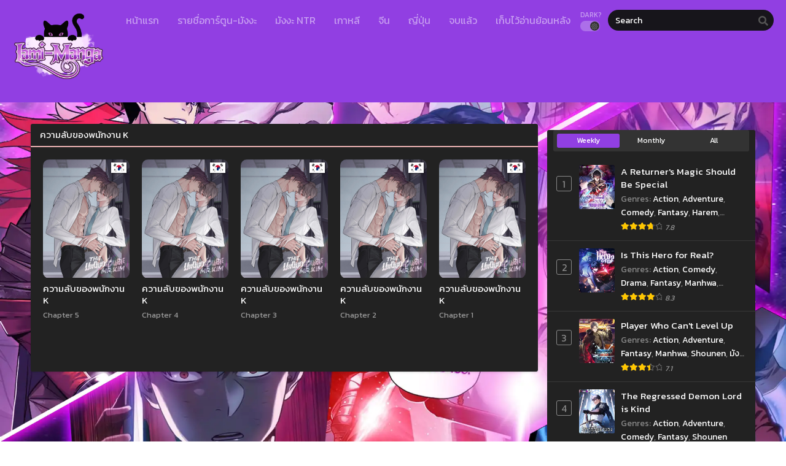

--- FILE ---
content_type: text/html; charset=UTF-8
request_url: https://mangalami.com/category/%E0%B8%84%E0%B8%A7%E0%B8%B2%E0%B8%A1%E0%B8%A5%E0%B8%B1%E0%B8%9A%E0%B8%82%E0%B8%AD%E0%B8%87%E0%B8%9E%E0%B8%99%E0%B8%B1%E0%B8%81%E0%B8%87%E0%B8%B2%E0%B8%99-k/
body_size: 13330
content:
<!DOCTYPE html><html lang="th"><head><meta http-equiv="Content-Type" content="text/html; charset=UTF-8" /><meta name="viewport" content="width=device-width" /><meta name="theme-color" content="#913fe2"><meta name="msapplication-navbutton-color" content="#913fe2"><meta name="apple-mobile-web-app-capable" content="yes"><meta name="apple-mobile-web-app-status-bar-style" content="#913fe2"><div id="fb-root"></div> <script async defer crossorigin="anonymous" src="https://connect.facebook.net/en_US/sdk.js#xfbml=1&version=v17.0" nonce="549443259368787"></script> <meta name='robots' content='index, follow, max-image-preview:large, max-snippet:-1, max-video-preview:-1' /><title>ความลับของพนักงาน K Archives - Lami-Manga | มังงะออนไลน์</title><link rel="canonical" href="https://mangalami.com/category/ความลับของพนักงาน-k/" /><meta property="og:locale" content="th_TH" /><meta property="og:type" content="article" /><meta property="og:title" content="ความลับของพนักงาน K Archives - Lami-Manga | มังงะออนไลน์" /><meta property="og:url" content="https://mangalami.com/category/ความลับของพนักงาน-k/" /><meta property="og:site_name" content="Lami-Manga | มังงะออนไลน์" /><meta name="twitter:card" content="summary_large_image" /> <script type="application/ld+json" class="yoast-schema-graph">{"@context":"https://schema.org","@graph":[{"@type":"CollectionPage","@id":"https://mangalami.com/category/%e0%b8%84%e0%b8%a7%e0%b8%b2%e0%b8%a1%e0%b8%a5%e0%b8%b1%e0%b8%9a%e0%b8%82%e0%b8%ad%e0%b8%87%e0%b8%9e%e0%b8%99%e0%b8%b1%e0%b8%81%e0%b8%87%e0%b8%b2%e0%b8%99-k/","url":"https://mangalami.com/category/%e0%b8%84%e0%b8%a7%e0%b8%b2%e0%b8%a1%e0%b8%a5%e0%b8%b1%e0%b8%9a%e0%b8%82%e0%b8%ad%e0%b8%87%e0%b8%9e%e0%b8%99%e0%b8%b1%e0%b8%81%e0%b8%87%e0%b8%b2%e0%b8%99-k/","name":"ความลับของพนักงาน K Archives - Lami-Manga | มังงะออนไลน์","isPartOf":{"@id":"https://mangalami.com/#website"},"breadcrumb":{"@id":"https://mangalami.com/category/%e0%b8%84%e0%b8%a7%e0%b8%b2%e0%b8%a1%e0%b8%a5%e0%b8%b1%e0%b8%9a%e0%b8%82%e0%b8%ad%e0%b8%87%e0%b8%9e%e0%b8%99%e0%b8%b1%e0%b8%81%e0%b8%87%e0%b8%b2%e0%b8%99-k/#breadcrumb"},"inLanguage":"th"},{"@type":"BreadcrumbList","@id":"https://mangalami.com/category/%e0%b8%84%e0%b8%a7%e0%b8%b2%e0%b8%a1%e0%b8%a5%e0%b8%b1%e0%b8%9a%e0%b8%82%e0%b8%ad%e0%b8%87%e0%b8%9e%e0%b8%99%e0%b8%b1%e0%b8%81%e0%b8%87%e0%b8%b2%e0%b8%99-k/#breadcrumb","itemListElement":[{"@type":"ListItem","position":1,"name":"Home","item":"https://mangalami.com/"},{"@type":"ListItem","position":2,"name":"ความลับของพนักงาน K"}]},{"@type":"WebSite","@id":"https://mangalami.com/#website","url":"https://mangalami.com/","name":"Lami-Manga | มังงะออนไลน์","description":"มังงะ อ่านการ์ตูน อ่านมังงะแปลไทย มังงะออนไลน์ มังงะจีน มังงะเกาหลี แปลไทย  mangaแปลไทย อ่านบนเว็บ IPAD IPhone Andriod IOS.","potentialAction":[{"@type":"SearchAction","target":{"@type":"EntryPoint","urlTemplate":"https://mangalami.com/?s={search_term_string}"},"query-input":{"@type":"PropertyValueSpecification","valueRequired":true,"valueName":"search_term_string"}}],"inLanguage":"th"}]}</script> <link rel='dns-prefetch' href='//fonts.googleapis.com' /><link rel="alternate" type="application/rss+xml" title="Lami-Manga | มังงะออนไลน์ &raquo; ความลับของพนักงาน K ฟีดหมวดหมู่" href="https://mangalami.com/category/%e0%b8%84%e0%b8%a7%e0%b8%b2%e0%b8%a1%e0%b8%a5%e0%b8%b1%e0%b8%9a%e0%b8%82%e0%b8%ad%e0%b8%87%e0%b8%9e%e0%b8%99%e0%b8%b1%e0%b8%81%e0%b8%87%e0%b8%b2%e0%b8%99-k/feed/" /><style id='wp-img-auto-sizes-contain-inline-css' type='text/css'>img:is([sizes=auto i],[sizes^="auto," i]){contain-intrinsic-size:3000px 1500px}
/*# sourceURL=wp-img-auto-sizes-contain-inline-css */</style><style id='wp-emoji-styles-inline-css' type='text/css'>img.wp-smiley, img.emoji {
		display: inline !important;
		border: none !important;
		box-shadow: none !important;
		height: 1em !important;
		width: 1em !important;
		margin: 0 0.07em !important;
		vertical-align: -0.1em !important;
		background: none !important;
		padding: 0 !important;
	}
/*# sourceURL=wp-emoji-styles-inline-css */</style><style id='classic-theme-styles-inline-css' type='text/css'>/*! This file is auto-generated */
.wp-block-button__link{color:#fff;background-color:#32373c;border-radius:9999px;box-shadow:none;text-decoration:none;padding:calc(.667em + 2px) calc(1.333em + 2px);font-size:1.125em}.wp-block-file__button{background:#32373c;color:#fff;text-decoration:none}
/*# sourceURL=/wp-includes/css/classic-themes.min.css */</style><link rel='stylesheet' id='style-css' href='https://mangalami.com/wp-content/themes/kokowa/style.css?ver=2.1.2' type='text/css' media='all' /><link rel='stylesheet' id='lightstyle-css' href='https://mangalami.com/wp-content/themes/kokowa/assets/css/lightmode.css?ver=2.1.2' type='text/css' media='all' /><link rel='stylesheet' id='fontawesome-css' href='https://mangalami.com/wp-content/themes/kokowa/assets/css/font-awesome.min.css?ver=5.13.0' type='text/css' media='all' /><link rel='stylesheet' id='seed-fonts-all-css' href='https://fonts.googleapis.com/css?family=Kanit&#038;ver=6.9' type='text/css' media='all' /><style id='seed-fonts-all-inline-css' type='text/css'>h1, h2, h3, h4, h5, h6, nav, .nav, .menu, button, .button, .btn, .price, ._heading, .wp-block-pullquote blockquote, blockquote, label, legend, .main-info, .info-desc, .entry-title, .listupd .utao .uta .luf{font-family: "Kanit",sans-serif; }body {--s-heading:"Kanit",sans-serif}body {--s-heading-weight:}
/*# sourceURL=seed-fonts-all-inline-css */</style><link rel='stylesheet' id='seed-fonts-body-all-css' href='https://fonts.googleapis.com/css?family=Kanit&#038;ver=6.9' type='text/css' media='all' /><style id='seed-fonts-body-all-inline-css' type='text/css'>body{font-family: "Kanit",sans-serif; font-size: 16px; line-height: 1.6; }body {--s-body:"Kanit",sans-serif;--s-body-line-height:1.6;}
/*# sourceURL=seed-fonts-body-all-inline-css */</style> <script>var baseurl = "https://mangalami.com/";
		var ajaxurl = "https://mangalami.com/wp-admin/admin-ajax.php";
		 
		var max_bookmark = 50;
		 
		var max_history = 10;
		var defaultTheme = "darkmode";</script> <script type="text/javascript" src="https://mangalami.com/wp-content/themes/kokowa/assets/js/jquery.min.js?ver=3.5.1" id="jquery-js"></script> <script type="text/javascript" src="https://mangalami.com/wp-content/themes/kokowa/assets/js/bookmark.js?ver=6.9" id="bookmarks_script-js"></script> <script type="text/javascript" src="https://mangalami.com/wp-content/themes/kokowa/assets/js/history.js?ver=6.9" id="history_script-js"></script> <script type="text/javascript" src="https://mangalami.com/wp-content/themes/kokowa/assets/js/function.js?ver=2.0" id="tsfn_scripts-js"></script> <link rel="https://api.w.org/" href="https://mangalami.com/wp-json/" /><link rel="alternate" title="JSON" type="application/json" href="https://mangalami.com/wp-json/wp/v2/categories/688" /><link rel="EditURI" type="application/rsd+xml" title="RSD" href="https://mangalami.com/xmlrpc.php?rsd" /><meta name="generator" content="WordPress 6.9" /> <script type="text/javascript">var sf_templates = "<a href=\"{search_url_escaped}\">View All Results<\/a>";
                var sf_position = '0';
                var sf_input = '.search-live';
                jQuery(document).ready(function(){
                    jQuery(sf_input).ajaxyLiveSearch({"expand":false,"searchUrl":"https:\/\/mangalami.com\/?s=%s","text":"Search","delay":500,"iwidth":180,"width":350,"ajaxUrl":"https:\/\/mangalami.com\/wp-admin\/admin-ajax.php","rtl":0});
                    jQuery(".live-search_ajaxy-selective-input").keyup(function() {
                        var width = jQuery(this).val().length * 8;
                        if(width < 50) {
                            width = 50;
                        }
                        jQuery(this).width(width);
                    });
                    jQuery(".live-search_ajaxy-selective-search").click(function() {
                        jQuery(this).find(".live-search_ajaxy-selective-input").focus();
                    });
                    jQuery(".live-search_ajaxy-selective-close").click(function() {
                        jQuery(this).parent().remove();
                    });
                });</script> <script>jQuery(document).ready(function () {
                var wnn_cookie = 0;
                if(wnn_cookie === 0){
                    jQuery('.wbnn').css({'display':'block'});
                }else{
                    var wnnC = jQuery.cookie('wnn-ck');
                    if (wnnC == undefined){
                        jQuery('.wbnn').css({'display':'block'});
                    }
                }
                var pam_wd = jQuery( window ).width();
                if(pam_wd < 600){
                    pam_wd = (pam_wd / 2) -190;
                    jQuery('.w-bnn-bottom').css({'left':pam_wd+'px'});
                    jQuery('.w-bnn-bottom img').css({'width':'380px', 'height':'auto'});
                }else {
                    pam_wd = (pam_wd / 2) - 300;
                    jQuery('.w-bnn-bottom').css({'left':pam_wd+'px'});
                }
                jQuery('.wbnn-close').click(function(){
                    var wnnDate = new Date();
                    wnnDate.setTime(wnnDate.getTime() + (wnn_cookie * 60 * 1000));
                    jQuery("div[id=wbnn]").remove();
                    if(wnn_cookie > 0)jQuery.cookie('wnn-ck',true,{ expires: wnnDate, path:'/' });
                });
                jQuery('.wbnn a').click(function(){
                    var wnnDate = new Date();
                    wnnDate.setTime(wnnDate.getTime() + (wnn_cookie * 60 * 1000));
                    jQuery("div[id=wbnn]").remove();
                    if(wnn_cookie > 0)jQuery.cookie('wnn-ck',true,{ expires: wnnDate, path:'/' });
                });
            });</script><script>$(document).ready(function(){
		$(".shme").click(function(){
			$(".mm").toggleClass("shwx");
		});
		$(".srcmob").click(function(){
			$(".minmb").toggleClass("minmbx");
		});
	});</script> <script type="text/javascript">$(document).ready(function(){
	
	//Check to see if the window is top if not then display button
	$(window).scroll(function(){
		if ($(this).scrollTop() > 100) {
			$('.scrollToTop').fadeIn();
		} else {
			$('.scrollToTop').fadeOut();
		}
	});
	
	//Click event to scroll to top
	$('.scrollToTop').click(function(){
		$('html, body').animate({scrollTop : 0},800);
		return false;
	});
	
});</script> <style>.th, .serieslist.pop ul li.topone .limit .bw .ctr,.releases .vl,.scrollToTop,#sidebar #bm-history li a:hover,.hpage a,#footer .footermenu,.footer-az .az-list li a,.main-info .info-desc .spe span:before,.bxcl ul li span.dt a,.bookmark,.commentx #submit,.radiox input:checked ~ .checkmarkx,.advancedsearch button.searchz,.lightmode .nav_apb a:hover,.lista a,.lightmode .lista a:hover,.nextprev a,.disqusmen #commentform #submit, .blogbox .btitle .vl, .bigblogt span a,.big-slider .paging .centerpaging .swiper-pagination span.swiper-pagination-bullet-active {background:#913fe2} .pagination span.page-numbers.current,.quickfilter .filters .filter.submit button,#sidebar .section .ts-wpop-series-gen .ts-wpop-nav-tabs li.active a,#gallery.owl-loaded .owl-dots .owl-dot.active span,.bs.stylefiv .bsx .chfiv li a:hover {background:#913fe2 !important} 
	#sidebar .section #searchform #searchsubmit,.series-gen .nav-tabs li.active a,.lastend .inepcx a,.nav_apb a:hover,#top-menu li a:hover,.readingnav.rnavbot .readingnavbot .readingbar .readingprogress,.lightmode .main-info .info-desc .wd-full .mgen a:hover,.lightmode .bxcl ul li .chbox:hover,.lightmode ul.taxindex li a:hover,.comment-list .comment-body .reply a:hover,.topmobile,.bxcl ul::-webkit-scrollbar-thumb,.lightmode .slider:before,.quickfilter .filters .filter .genrez::-webkit-scrollbar-thumb,.hothome .releases,.lightmode .seriestucon .seriestucont .seriestucontr .seriestugenre a:hover,.bloglist .blogbox .innerblog .thumb .btags {background:#913fe2} 
	.lightmode #sidebar .section h4, .lightmode .serieslist ul li .ctr,.listupd .utao .uta .luf ul li,.lightmode .bs .bsx:hover .tt,.soralist ul,a:hover,.lightmode .blogbox .btitle h3,.lightmode .blogbox .btitle h1,.bxcl ul li .lchx a:visited, .listupd .utao .uta .luf ul li a:visited,.lightmode .pagination a:hover,.lightmode a:hover,#sidebar .serieslist ul li .leftseries h2 a:hover,.bs.styletere .epxs,.bxcl ul li .dt a,.lightmode .main-info .info-desc .wd-full .mgen a,.lightmode #sidebar .serieslist ul li .leftseries h2 a:hover,.comment-list .comment-body .reply a,.bxcl ul li .eph-num a:visited,.headpost .allc a,.lightmode .seriestucon .seriestucont .seriestucontr .seriestugenre a,.bs.stylefiv .bsx .chfiv li a {color:#913fe2} 
	.bxcl ul li .lchx a:visited, .listupd .utao .uta .luf ul li a:visited,.bs.stylefiv .bsx .chfiv li a {color:#913fe2 !important} 
	.lightmode .serieslist ul li .ctr,.advancedsearch button.searchz,.lista a,.lightmode .lista a:hover,.blogbox .boxlist .bma .bmb .bmba, .page.blog .thumb,#sidebar .section #searchform #searchsubmit,.lightmode .main-info .info-desc .wd-full .mgen a,.lightmode .bxcl ul li .chbox:hover, .comment-list .comment-body .reply a,.lightmode .seriestucon .seriestucont .seriestucontr .seriestugenre a {border-color:#913fe2}
	.bs.stylefiv .bsx .chfiv li a:before {content: "";background: #913fe2;opacity: 0.2;position: absolute;display: block;left: 0;right: 0;top: 0;bottom: 0;border-radius: 10px;}
	.bs.stylefiv .bsx .chfiv li a{background:none !important;}
	.slider.round:before{background: #333;}
	.hpage a:hover,.bs.stylefiv .bsx .chfiv li a:hover{color:#FFF !important;}
	@media only screen and (max-width:800px) {
		.lightmode.black .th, .lightmode .th, .th, .surprise{background:#913fe2} 
		#main-menu {background: rgba(28,28,28,0.95);}
	}</style><link rel="icon" href="https://mangalami.com/wp-content/uploads/2022/11/cropped-Lami-Manga-32x32.png" sizes="32x32" /><link rel="icon" href="https://mangalami.com/wp-content/uploads/2022/11/cropped-Lami-Manga-192x192.png" sizes="192x192" /><link rel="apple-touch-icon" href="https://mangalami.com/wp-content/uploads/2022/11/cropped-Lami-Manga-180x180.png" /><meta name="msapplication-TileImage" content="https://mangalami.com/wp-content/uploads/2022/11/cropped-Lami-Manga-270x270.png" /><link rel="preload" href="/wp-content/themes/kokowa/assets/js/jquery.min.js?ver=3.5.1" as="script"><link rel="preload" href="/wp-content/themes/kokowa/assets/js/bookmark.js?ver=6.9" as="script"><link rel="preload" href="/wp-content/themes/kokowa/assets/js/history.js?ver=6.9" as="script"><link rel="preload" href="/wp-content/themes/kokowa/assets/js/function.js?ver=2.0" as="script"><link rel="preload" href="/wp-content/plugins/litespeed-cache/assets/css/litespeed-dummy.css?ver=6.9" as="style"><link rel="preload" href="/wp-content/themes/kokowa/style.css?ver=2.1.2" as="style"><link rel="preload" href="/wp-content/themes/kokowa/assets/css/lightmode.css?ver=2.1.2" as="style"><link rel="preload" href="/wp-content/themes/kokowa/assets/css/font-awesome.min.css?ver=5.13.0" as="style"><style type="text/css" id="wp-custom-css">.main-info .info-left .thumb img {
    width: 100%;
    box-shadow: 0 5px 20px rgb(235 38 38);
    border-radius: 10px;
}
.bs.stylefor .bsx .limit {
    padding: 130% 0 0;
}
.bs.stylefor .bsx {
    border: 3px
 solid #9b7de9;
    border-radius: 5px;
}
.bxcl ul li .chbox {
    overflow: hidden;
    padding: 5px 10px;
    border: 2px solid #f360b8;
    font-size: 14px;
    margin: 0 5px;
    margin-bottom: 10px;
    position: relative;
    border-radius: 5px;
}
.bxcl ul {
    padding: 0;
    list-style: none;
    margin: 0;
    margin-left: -5px;
    overflow: auto;
    max-height: 297px;
    max-height: max-content ! important;
}
.bs.stylefiv .bsx .chfiv li span {
    margin-left: 30px;
    font-size: 11px;
    font-weight: 500;
    color: #999;
}
.bs.stylefor .bsx .bigor .adds .epxs {
    background: #b92323;
    text-align: center;
    border-radius: 5px;
    padding: 5px;
    color: #CCC;
}
.main-info .info-left .thumb {
	max-width: 250px;
}
.logos img {
    max-height: 150px;
}
.wbnn{position:fixed;top:300px;z-index:999999;display:none}.wbnn .wbnn-close{position:absolute;width:25px;height:25px;top:-12px;background:url(https://1.bp.blogspot.com/-2a1NCQ1typI/YSkgP45o5XI/AAAAAAAAzJw/xI-Uoe3-Q8UzqMDwRUuRCea5lGYMv1eZQCLcBGAsYHQ/s0/801fc7b1d350c6fc17ce01b766fecc79.png),no-repeat;background-size:25px 25px}.wbnn img{width:100px;height:auto}.w-bnn-bottom{bottom:0;top:unset;left:270px}.w-bnn-bottom img{width:auto;height:74px}.w-bnn-bottom .wbnn-close{right:-12px}.w-bnn-left{left:20px}.w-bnn-right{right:20px}.w-bnn-left .wbnn-close{left:-12px}.w-bnn-right .wbnn-close{right:-12px}
.bs .bsx .limit img {
    width: 100%;
    height: auto;
    top: 0;
    border-radius: 10px;
    position: absolute;
}
.bs.stylefiv .bsx .chfiv li {
    overflow: hidden;
    white-space: nowrap;
    text-overflow: ellipsis;
    margin-bottom: 5px;
    border: 2px solid #ff0ec0;
    border-radius: 25px;
}
.releases {
    position: relative;
    display: flex;
    justify-content: space-between;
    align-items: baseline;
    border-bottom: 2px solid #edb3b3;
    padding: 8px 15px;
}
.hothome.full .bs:nth-child(4) {
display:block
}
.hothome.full .bs:nth-child(5) {
display:block
}
.hothome.full .bs:nth-child(6) {
display:block
}
.bs.stylefiv .bsx .bigor {
    height: 130px;
}
.th .centernav {
    margin: 0 auto;
    max-width: 1400px;
    padding: 0 20px;
}
.bxcl ul li .lchx a:visited, .listupd .utao .uta .luf ul li a:visited, .bs.stylefiv .bsx .chfiv li a {
    color: #E0FFFF !important;
}
.dessert-frame a {
    display: inline-block;
    width: calc(48% - 3px);
}
.hothome.full .bs:nth-child(4) {
display:block
}
.hothome.full .bs:nth-child(5) {
display:block
}
.hothome.full .bs:nth-child(6) {
display:block
}
.bs.stylefiv .bsx .bigor {
    height: 130px;
}

.fb-comments iframe {
    background: #fff; /* ตั้งค่าแบ็กกราวด์ของ iframe เป็นสีดำ */
    color: #fff; /* ตั้งค่าตัวหนังสือเป็นสีขาว */
}</style><style id='global-styles-inline-css' type='text/css'>:root{--wp--preset--aspect-ratio--square: 1;--wp--preset--aspect-ratio--4-3: 4/3;--wp--preset--aspect-ratio--3-4: 3/4;--wp--preset--aspect-ratio--3-2: 3/2;--wp--preset--aspect-ratio--2-3: 2/3;--wp--preset--aspect-ratio--16-9: 16/9;--wp--preset--aspect-ratio--9-16: 9/16;--wp--preset--color--black: #000000;--wp--preset--color--cyan-bluish-gray: #abb8c3;--wp--preset--color--white: #ffffff;--wp--preset--color--pale-pink: #f78da7;--wp--preset--color--vivid-red: #cf2e2e;--wp--preset--color--luminous-vivid-orange: #ff6900;--wp--preset--color--luminous-vivid-amber: #fcb900;--wp--preset--color--light-green-cyan: #7bdcb5;--wp--preset--color--vivid-green-cyan: #00d084;--wp--preset--color--pale-cyan-blue: #8ed1fc;--wp--preset--color--vivid-cyan-blue: #0693e3;--wp--preset--color--vivid-purple: #9b51e0;--wp--preset--gradient--vivid-cyan-blue-to-vivid-purple: linear-gradient(135deg,rgb(6,147,227) 0%,rgb(155,81,224) 100%);--wp--preset--gradient--light-green-cyan-to-vivid-green-cyan: linear-gradient(135deg,rgb(122,220,180) 0%,rgb(0,208,130) 100%);--wp--preset--gradient--luminous-vivid-amber-to-luminous-vivid-orange: linear-gradient(135deg,rgb(252,185,0) 0%,rgb(255,105,0) 100%);--wp--preset--gradient--luminous-vivid-orange-to-vivid-red: linear-gradient(135deg,rgb(255,105,0) 0%,rgb(207,46,46) 100%);--wp--preset--gradient--very-light-gray-to-cyan-bluish-gray: linear-gradient(135deg,rgb(238,238,238) 0%,rgb(169,184,195) 100%);--wp--preset--gradient--cool-to-warm-spectrum: linear-gradient(135deg,rgb(74,234,220) 0%,rgb(151,120,209) 20%,rgb(207,42,186) 40%,rgb(238,44,130) 60%,rgb(251,105,98) 80%,rgb(254,248,76) 100%);--wp--preset--gradient--blush-light-purple: linear-gradient(135deg,rgb(255,206,236) 0%,rgb(152,150,240) 100%);--wp--preset--gradient--blush-bordeaux: linear-gradient(135deg,rgb(254,205,165) 0%,rgb(254,45,45) 50%,rgb(107,0,62) 100%);--wp--preset--gradient--luminous-dusk: linear-gradient(135deg,rgb(255,203,112) 0%,rgb(199,81,192) 50%,rgb(65,88,208) 100%);--wp--preset--gradient--pale-ocean: linear-gradient(135deg,rgb(255,245,203) 0%,rgb(182,227,212) 50%,rgb(51,167,181) 100%);--wp--preset--gradient--electric-grass: linear-gradient(135deg,rgb(202,248,128) 0%,rgb(113,206,126) 100%);--wp--preset--gradient--midnight: linear-gradient(135deg,rgb(2,3,129) 0%,rgb(40,116,252) 100%);--wp--preset--font-size--small: 13px;--wp--preset--font-size--medium: 20px;--wp--preset--font-size--large: 36px;--wp--preset--font-size--x-large: 42px;--wp--preset--spacing--20: 0.44rem;--wp--preset--spacing--30: 0.67rem;--wp--preset--spacing--40: 1rem;--wp--preset--spacing--50: 1.5rem;--wp--preset--spacing--60: 2.25rem;--wp--preset--spacing--70: 3.38rem;--wp--preset--spacing--80: 5.06rem;--wp--preset--shadow--natural: 6px 6px 9px rgba(0, 0, 0, 0.2);--wp--preset--shadow--deep: 12px 12px 50px rgba(0, 0, 0, 0.4);--wp--preset--shadow--sharp: 6px 6px 0px rgba(0, 0, 0, 0.2);--wp--preset--shadow--outlined: 6px 6px 0px -3px rgb(255, 255, 255), 6px 6px rgb(0, 0, 0);--wp--preset--shadow--crisp: 6px 6px 0px rgb(0, 0, 0);}:where(.is-layout-flex){gap: 0.5em;}:where(.is-layout-grid){gap: 0.5em;}body .is-layout-flex{display: flex;}.is-layout-flex{flex-wrap: wrap;align-items: center;}.is-layout-flex > :is(*, div){margin: 0;}body .is-layout-grid{display: grid;}.is-layout-grid > :is(*, div){margin: 0;}:where(.wp-block-columns.is-layout-flex){gap: 2em;}:where(.wp-block-columns.is-layout-grid){gap: 2em;}:where(.wp-block-post-template.is-layout-flex){gap: 1.25em;}:where(.wp-block-post-template.is-layout-grid){gap: 1.25em;}.has-black-color{color: var(--wp--preset--color--black) !important;}.has-cyan-bluish-gray-color{color: var(--wp--preset--color--cyan-bluish-gray) !important;}.has-white-color{color: var(--wp--preset--color--white) !important;}.has-pale-pink-color{color: var(--wp--preset--color--pale-pink) !important;}.has-vivid-red-color{color: var(--wp--preset--color--vivid-red) !important;}.has-luminous-vivid-orange-color{color: var(--wp--preset--color--luminous-vivid-orange) !important;}.has-luminous-vivid-amber-color{color: var(--wp--preset--color--luminous-vivid-amber) !important;}.has-light-green-cyan-color{color: var(--wp--preset--color--light-green-cyan) !important;}.has-vivid-green-cyan-color{color: var(--wp--preset--color--vivid-green-cyan) !important;}.has-pale-cyan-blue-color{color: var(--wp--preset--color--pale-cyan-blue) !important;}.has-vivid-cyan-blue-color{color: var(--wp--preset--color--vivid-cyan-blue) !important;}.has-vivid-purple-color{color: var(--wp--preset--color--vivid-purple) !important;}.has-black-background-color{background-color: var(--wp--preset--color--black) !important;}.has-cyan-bluish-gray-background-color{background-color: var(--wp--preset--color--cyan-bluish-gray) !important;}.has-white-background-color{background-color: var(--wp--preset--color--white) !important;}.has-pale-pink-background-color{background-color: var(--wp--preset--color--pale-pink) !important;}.has-vivid-red-background-color{background-color: var(--wp--preset--color--vivid-red) !important;}.has-luminous-vivid-orange-background-color{background-color: var(--wp--preset--color--luminous-vivid-orange) !important;}.has-luminous-vivid-amber-background-color{background-color: var(--wp--preset--color--luminous-vivid-amber) !important;}.has-light-green-cyan-background-color{background-color: var(--wp--preset--color--light-green-cyan) !important;}.has-vivid-green-cyan-background-color{background-color: var(--wp--preset--color--vivid-green-cyan) !important;}.has-pale-cyan-blue-background-color{background-color: var(--wp--preset--color--pale-cyan-blue) !important;}.has-vivid-cyan-blue-background-color{background-color: var(--wp--preset--color--vivid-cyan-blue) !important;}.has-vivid-purple-background-color{background-color: var(--wp--preset--color--vivid-purple) !important;}.has-black-border-color{border-color: var(--wp--preset--color--black) !important;}.has-cyan-bluish-gray-border-color{border-color: var(--wp--preset--color--cyan-bluish-gray) !important;}.has-white-border-color{border-color: var(--wp--preset--color--white) !important;}.has-pale-pink-border-color{border-color: var(--wp--preset--color--pale-pink) !important;}.has-vivid-red-border-color{border-color: var(--wp--preset--color--vivid-red) !important;}.has-luminous-vivid-orange-border-color{border-color: var(--wp--preset--color--luminous-vivid-orange) !important;}.has-luminous-vivid-amber-border-color{border-color: var(--wp--preset--color--luminous-vivid-amber) !important;}.has-light-green-cyan-border-color{border-color: var(--wp--preset--color--light-green-cyan) !important;}.has-vivid-green-cyan-border-color{border-color: var(--wp--preset--color--vivid-green-cyan) !important;}.has-pale-cyan-blue-border-color{border-color: var(--wp--preset--color--pale-cyan-blue) !important;}.has-vivid-cyan-blue-border-color{border-color: var(--wp--preset--color--vivid-cyan-blue) !important;}.has-vivid-purple-border-color{border-color: var(--wp--preset--color--vivid-purple) !important;}.has-vivid-cyan-blue-to-vivid-purple-gradient-background{background: var(--wp--preset--gradient--vivid-cyan-blue-to-vivid-purple) !important;}.has-light-green-cyan-to-vivid-green-cyan-gradient-background{background: var(--wp--preset--gradient--light-green-cyan-to-vivid-green-cyan) !important;}.has-luminous-vivid-amber-to-luminous-vivid-orange-gradient-background{background: var(--wp--preset--gradient--luminous-vivid-amber-to-luminous-vivid-orange) !important;}.has-luminous-vivid-orange-to-vivid-red-gradient-background{background: var(--wp--preset--gradient--luminous-vivid-orange-to-vivid-red) !important;}.has-very-light-gray-to-cyan-bluish-gray-gradient-background{background: var(--wp--preset--gradient--very-light-gray-to-cyan-bluish-gray) !important;}.has-cool-to-warm-spectrum-gradient-background{background: var(--wp--preset--gradient--cool-to-warm-spectrum) !important;}.has-blush-light-purple-gradient-background{background: var(--wp--preset--gradient--blush-light-purple) !important;}.has-blush-bordeaux-gradient-background{background: var(--wp--preset--gradient--blush-bordeaux) !important;}.has-luminous-dusk-gradient-background{background: var(--wp--preset--gradient--luminous-dusk) !important;}.has-pale-ocean-gradient-background{background: var(--wp--preset--gradient--pale-ocean) !important;}.has-electric-grass-gradient-background{background: var(--wp--preset--gradient--electric-grass) !important;}.has-midnight-gradient-background{background: var(--wp--preset--gradient--midnight) !important;}.has-small-font-size{font-size: var(--wp--preset--font-size--small) !important;}.has-medium-font-size{font-size: var(--wp--preset--font-size--medium) !important;}.has-large-font-size{font-size: var(--wp--preset--font-size--large) !important;}.has-x-large-font-size{font-size: var(--wp--preset--font-size--x-large) !important;}
/*# sourceURL=global-styles-inline-css */</style></head><body class="darkmode" itemscope="itemscope" itemtype="http://schema.org/WebPage"> <script>ts_darkmode.init();</script> <div class="mainholder"><div class="th"><div class="centernav bound"><div class="shme"><i class="fa fa-bars" aria-hidden="true"></i></div><header role="banner" itemscope itemtype="http://schema.org/WPHeader"><div class="site-branding logox">
<span class="logos">
<a title="Lami-Manga | มังงะออนไลน์ - มังงะ อ่านการ์ตูน อ่านมังงะแปลไทย มังงะออนไลน์ มังงะจีน มังงะเกาหลี แปลไทย  mangaแปลไทย อ่านบนเว็บ IPAD IPhone Andriod IOS." itemprop="url" href="https://mangalami.com/"><img src="https://www.lami-manga.com/wp-content/uploads/2022/09/Lami-Manga.webp" alt="Lami-Manga | มังงะออนไลน์ - มังงะ อ่านการ์ตูน อ่านมังงะแปลไทย มังงะออนไลน์ มังงะจีน มังงะเกาหลี แปลไทย  mangaแปลไทย อ่านบนเว็บ IPAD IPhone Andriod IOS."><span class="hdl">Lami-Manga | มังงะออนไลน์</span></a>
</span><meta itemprop="name" content="Lami-Manga | มังงะออนไลน์" /></div></header><nav id="main-menu" class="mm">
<span itemscope="itemscope" itemtype="http://schema.org/SiteNavigationElement" role="navigation"><ul id="menu-main" class="menu"><li id="menu-item-15" class="menu-item menu-item-type-custom menu-item-object-custom menu-item-15"><a href="https://www.lami-manga.com" itemprop="url"><span itemprop="name">หน้าแรก</span></a></li><li id="menu-item-16" class="menu-item menu-item-type-custom menu-item-object-custom menu-item-16"><a href="https://www.lami-manga.com/manga/" itemprop="url"><span itemprop="name">รายชื่อการ์ตูน-มังงะ</span></a></li><li id="menu-item-53774" class="menu-item menu-item-type-custom menu-item-object-custom menu-item-53774"><a target="_blank" href="https://18ntr.com/" itemprop="url"><span itemprop="name">มังงะ NTR</span></a></li><li id="menu-item-13655" class="menu-item menu-item-type-custom menu-item-object-custom menu-item-13655"><a href="https://www.lami-manga.com/manga/?status=&#038;type=manhwa&#038;order=" itemprop="url"><span itemprop="name">เกาหลี</span></a></li><li id="menu-item-13656" class="menu-item menu-item-type-custom menu-item-object-custom menu-item-13656"><a href="https://www.lami-manga.com/manga/?type=manhua" itemprop="url"><span itemprop="name">จีน</span></a></li><li id="menu-item-18547" class="menu-item menu-item-type-custom menu-item-object-custom menu-item-18547"><a href="https://www.lami-manga.com/manga/?status=&#038;type=manga&#038;order=" itemprop="url"><span itemprop="name">ญี่ปุ่น</span></a></li><li id="menu-item-18548" class="menu-item menu-item-type-custom menu-item-object-custom menu-item-18548"><a href="https://www.lami-manga.com/manga/?status=completed&#038;type=" itemprop="url"><span itemprop="name">จบแล้ว</span></a></li><li id="menu-item-37" class="menu-item menu-item-type-post_type menu-item-object-page menu-item-37"><a href="https://mangalami.com/bookmark/" itemprop="url"><span itemprop="name">เก็บไว้อ่านย้อนหลัง</span></a></li></ul>		</span><div class="clear"></div></nav><div class="searchx minmb"><form action="https://mangalami.com/" id="form" method="get" itemprop="potentialAction" itemscope itemtype="http://schema.org/SearchAction"><meta itemprop="target" content="https://mangalami.com/?s={query}"/>
<input id="s" itemprop="query-input" class="search-live" type="text" placeholder="Search" name="s"/>
<button type="submit" id="submit"><i class="fas fa-search" aria-hidden="true"></i></button><div class="srcmob srccls"><i class="fas fa-times-circle"></i></div></form></div><div class="srcmob"><i class="fas fa-search" aria-hidden="true"></i></div><div id="thememode">
<span class="xt">Dark?</span>
<label class="switch">
<input type="checkbox">
<span class="slider round"></span>
</label></div> <script>if (localStorage.getItem("thememode") == null){
				if (defaultTheme == "lightmode"){
					jQuery("#thememode input[type='checkbox']").prop('checked', false);
				}else{
					jQuery("#thememode input[type='checkbox']").prop('checked', true);
				}
			}else if (localStorage.getItem("thememode") == "lightmode"){
				jQuery("#thememode input[type='checkbox']").prop('checked', false);
			}else{
				jQuery("#thememode input[type='checkbox']").prop('checked', true);
			}</script> </div><div class="clear"></div></div><div id="content"><div class="wrapper"><div class="dessert-frame"><center></center></div><div class="postbody"><div class="bixbox"><div class="releases"><h1><span>ความลับของพนักงาน K</span></h1></div><div class="listupd"><div class="bs"><div class="bsx">
<a href="https://mangalami.com/%e0%b8%84%e0%b8%a7%e0%b8%b2%e0%b8%a1%e0%b8%a5%e0%b8%b1%e0%b8%9a%e0%b8%82%e0%b8%ad%e0%b8%87%e0%b8%9e%e0%b8%99%e0%b8%b1%e0%b8%81%e0%b8%87%e0%b8%b2%e0%b8%99-k-%e0%b8%95%e0%b8%ad%e0%b8%99%e0%b8%97-5/" title="ความลับของพนักงาน K ตอนที่ 5"><div class="limit"><div class="ply"></div>
<span class="type Manhwa">Manhwa</span>			<img src=https://mangalami.com/wp-content/uploads/2022/06/ความลับ.jpg /></div><div class="bigor"><div class="tt">
ความลับของพนักงาน K</div><div class="adds"><div class="epxs">Chapter 5</div></div></div>
</a></div></div><div class="bs"><div class="bsx">
<a href="https://mangalami.com/%e0%b8%84%e0%b8%a7%e0%b8%b2%e0%b8%a1%e0%b8%a5%e0%b8%b1%e0%b8%9a%e0%b8%82%e0%b8%ad%e0%b8%87%e0%b8%9e%e0%b8%99%e0%b8%b1%e0%b8%81%e0%b8%87%e0%b8%b2%e0%b8%99-k-%e0%b8%95%e0%b8%ad%e0%b8%99%e0%b8%97-4/" title="ความลับของพนักงาน K ตอนที่ 4"><div class="limit"><div class="ply"></div>
<span class="type Manhwa">Manhwa</span>			<img src=https://mangalami.com/wp-content/uploads/2022/06/ความลับ.jpg /></div><div class="bigor"><div class="tt">
ความลับของพนักงาน K</div><div class="adds"><div class="epxs">Chapter 4</div></div></div>
</a></div></div><div class="bs"><div class="bsx">
<a href="https://mangalami.com/%e0%b8%84%e0%b8%a7%e0%b8%b2%e0%b8%a1%e0%b8%a5%e0%b8%b1%e0%b8%9a%e0%b8%82%e0%b8%ad%e0%b8%87%e0%b8%9e%e0%b8%99%e0%b8%b1%e0%b8%81%e0%b8%87%e0%b8%b2%e0%b8%99-k-%e0%b8%95%e0%b8%ad%e0%b8%99%e0%b8%97-3/" title="ความลับของพนักงาน K ตอนที่ 3"><div class="limit"><div class="ply"></div>
<span class="type Manhwa">Manhwa</span>			<img src=https://mangalami.com/wp-content/uploads/2022/06/ความลับ.jpg /></div><div class="bigor"><div class="tt">
ความลับของพนักงาน K</div><div class="adds"><div class="epxs">Chapter 3</div></div></div>
</a></div></div><div class="bs"><div class="bsx">
<a href="https://mangalami.com/%e0%b8%84%e0%b8%a7%e0%b8%b2%e0%b8%a1%e0%b8%a5%e0%b8%b1%e0%b8%9a%e0%b8%82%e0%b8%ad%e0%b8%87%e0%b8%9e%e0%b8%99%e0%b8%b1%e0%b8%81%e0%b8%87%e0%b8%b2%e0%b8%99-k-%e0%b8%95%e0%b8%ad%e0%b8%99%e0%b8%97-2/" title="ความลับของพนักงาน K ตอนที่ 2"><div class="limit"><div class="ply"></div>
<span class="type Manhwa">Manhwa</span>			<img src=https://mangalami.com/wp-content/uploads/2022/06/ความลับ.jpg /></div><div class="bigor"><div class="tt">
ความลับของพนักงาน K</div><div class="adds"><div class="epxs">Chapter 2</div></div></div>
</a></div></div><div class="bs"><div class="bsx">
<a href="https://mangalami.com/%e0%b8%84%e0%b8%a7%e0%b8%b2%e0%b8%a1%e0%b8%a5%e0%b8%b1%e0%b8%9a%e0%b8%82%e0%b8%ad%e0%b8%87%e0%b8%9e%e0%b8%99%e0%b8%b1%e0%b8%81%e0%b8%87%e0%b8%b2%e0%b8%99-k-%e0%b8%95%e0%b8%ad%e0%b8%99%e0%b8%97/" title="ความลับของพนักงาน K ตอนที่ 1"><div class="limit"><div class="ply"></div>
<span class="type Manhwa">Manhwa</span>			<img src=https://mangalami.com/wp-content/uploads/2022/06/ความลับ.jpg /></div><div class="bigor"><div class="tt">
ความลับของพนักงาน K</div><div class="adds"><div class="epxs">Chapter 1</div></div></div>
</a></div></div></div><div class="pagination"></div></div></div><div id="sidebar"><div class="section"><div class="ts-wpop-series-gen"><ul class="ts-wpop-nav-tabs"><li class="active"><a class="ts-wpop-tab" data-range="weekly">Weekly</a></li><li><a  class="ts-wpop-tab" data-range="monthly">Monthly</a></li><li><a  class="ts-wpop-tab" data-range="alltime">All</a></li></ul></div><div id="wpop-items"><div class='serieslist pop wpop wpop-weekly'><ul><li><div class="ctr">1</div><div class="imgseries">
<a class="series" href="https://mangalami.com/manga/a-returners-magic-should-be-special/" rel="5147">
<img src="https://mangalami.com/wp-content/uploads/2021/12/A-Returners-Magic-Should-Be-Special-222x300.jpg.webp" class="ts-post-image wp-post-image attachment-medium size-medium" loading="lazy" title="A Returner&#8217;s Magic Should Be Special" alt="A Returner&#8217;s Magic Should Be Special" width="222" height="300"/>						</a></div><div class="leftseries"><h2>
<a class="series" href="https://mangalami.com/manga/a-returners-magic-should-be-special/" rel="5147">A Returner&#039;s Magic Should Be Special</a></h2>
<span><b>Genres</b>: <a href="https://mangalami.com/genres/action/" rel="tag">Action</a>, <a href="https://mangalami.com/genres/adventure/" rel="tag">Adventure</a>, <a href="https://mangalami.com/genres/comedy/" rel="tag">Comedy</a>, <a href="https://mangalami.com/genres/fantasy/" rel="tag">Fantasy</a>, <a href="https://mangalami.com/genres/harem/" rel="tag">Harem</a>, <a href="https://mangalami.com/genres/manhwa/" rel="tag">Manhwa</a>, <a href="https://mangalami.com/genres/school-life/" rel="tag">School Life</a>, <a href="https://mangalami.com/genres/shounen/" rel="tag">Shounen</a>, <a href="https://mangalami.com/genres/%e0%b8%a1%e0%b8%b1%e0%b8%87%e0%b8%ae%e0%b8%a7%e0%b8%b2/" rel="tag">มังฮวา</a></span><div class="rt"><div class="rating"><div class="rating-prc"><div class="rtp"><div class="rtb"><span style="width:78%"></span></div></div></div><div class="numscore">7.8</div></div></div></div></li><li><div class="ctr">2</div><div class="imgseries">
<a class="series" href="https://mangalami.com/manga/is-this-hero-for-real/" rel="22095">
<img src="https://mangalami.com/wp-content/uploads/2022/03/herofr-revamp-enryu-1-259x350-1-222x300.png.webp" class="ts-post-image wp-post-image attachment-medium size-medium" loading="lazy" title="Is This Hero for Real?" alt="Is This Hero for Real?" width="222" height="300"/>						</a></div><div class="leftseries"><h2>
<a class="series" href="https://mangalami.com/manga/is-this-hero-for-real/" rel="22095">Is This Hero for Real?</a></h2>
<span><b>Genres</b>: <a href="https://mangalami.com/genres/action/" rel="tag">Action</a>, <a href="https://mangalami.com/genres/comedy/" rel="tag">Comedy</a>, <a href="https://mangalami.com/genres/drama/" rel="tag">Drama</a>, <a href="https://mangalami.com/genres/fantasy/" rel="tag">Fantasy</a>, <a href="https://mangalami.com/genres/manhwa/" rel="tag">Manhwa</a>, <a href="https://mangalami.com/genres/shounen/" rel="tag">Shounen</a>, <a href="https://mangalami.com/genres/%e0%b8%a1%e0%b8%b1%e0%b8%87%e0%b8%ae%e0%b8%a7%e0%b8%b2/" rel="tag">มังฮวา</a></span><div class="rt"><div class="rating"><div class="rating-prc"><div class="rtp"><div class="rtb"><span style="width:83%"></span></div></div></div><div class="numscore">8.3</div></div></div></div></li><li><div class="ctr">3</div><div class="imgseries">
<a class="series" href="https://mangalami.com/manga/player-who-cant-level-up/" rel="5138">
<img src="https://mangalami.com/wp-content/uploads/2021/12/Player-Who-Cant-Level-Uplami-210x300.jpg.webp" class="ts-post-image wp-post-image attachment-medium size-medium" loading="lazy" title="Player Who Can&#8217;t Level Up" alt="Player Who Can&#8217;t Level Up" width="210" height="300"/>						</a></div><div class="leftseries"><h2>
<a class="series" href="https://mangalami.com/manga/player-who-cant-level-up/" rel="5138">Player Who Can&#039;t Level Up</a></h2>
<span><b>Genres</b>: <a href="https://mangalami.com/genres/action/" rel="tag">Action</a>, <a href="https://mangalami.com/genres/adventure/" rel="tag">Adventure</a>, <a href="https://mangalami.com/genres/fantasy/" rel="tag">Fantasy</a>, <a href="https://mangalami.com/genres/manhwa/" rel="tag">Manhwa</a>, <a href="https://mangalami.com/genres/shounen/" rel="tag">Shounen</a>, <a href="https://mangalami.com/genres/%e0%b8%a1%e0%b8%b1%e0%b8%87%e0%b8%ae%e0%b8%a7%e0%b8%b2/" rel="tag">มังฮวา</a></span><div class="rt"><div class="rating"><div class="rating-prc"><div class="rtp"><div class="rtb"><span style="width:71%"></span></div></div></div><div class="numscore">7.1</div></div></div></div></li><li><div class="ctr">4</div><div class="imgseries">
<a class="series" href="https://mangalami.com/manga/the-regressed-demon-lord-is-kind/" rel="93318">
<img src="https://mangalami.com/wp-content/uploads/2024/02/The-Regressed-Demon-Lord-is-Kind-lami-210x300.jpg.webp" class="ts-post-image wp-post-image attachment-medium size-medium" loading="lazy" title="The Regressed Demon Lord is Kind" alt="The Regressed Demon Lord is Kind" width="210" height="300"/>						</a></div><div class="leftseries"><h2>
<a class="series" href="https://mangalami.com/manga/the-regressed-demon-lord-is-kind/" rel="93318">The Regressed Demon Lord is Kind</a></h2>
<span><b>Genres</b>: <a href="https://mangalami.com/genres/action/" rel="tag">Action</a>, <a href="https://mangalami.com/genres/adventure/" rel="tag">Adventure</a>, <a href="https://mangalami.com/genres/comedy/" rel="tag">Comedy</a>, <a href="https://mangalami.com/genres/fantasy/" rel="tag">Fantasy</a>, <a href="https://mangalami.com/genres/shounen/" rel="tag">Shounen</a></span></div></li><li><div class="ctr">5</div><div class="imgseries">
<a class="series" href="https://mangalami.com/manga/i-killed-an-academy-player/" rel="87293">
<img src="https://mangalami.com/wp-content/uploads/2023/11/I-Killed-an-Academy-Player-lami-2-207x300.jpg.webp" class="ts-post-image wp-post-image attachment-medium size-medium" loading="lazy" title="I Killed an Academy Player" alt="I Killed an Academy Player" width="207" height="300"/>						</a></div><div class="leftseries"><h2>
<a class="series" href="https://mangalami.com/manga/i-killed-an-academy-player/" rel="87293">I Killed an Academy Player</a></h2>
<span><b>Genres</b>: <a href="https://mangalami.com/genres/action/" rel="tag">Action</a>, <a href="https://mangalami.com/genres/adventure/" rel="tag">Adventure</a>, <a href="https://mangalami.com/genres/comedy/" rel="tag">Comedy</a>, <a href="https://mangalami.com/genres/fantasy/" rel="tag">Fantasy</a>, <a href="https://mangalami.com/genres/manhwa/" rel="tag">Manhwa</a>, <a href="https://mangalami.com/genres/%e0%b8%a1%e0%b8%b1%e0%b8%87%e0%b8%87%e0%b8%b0%e0%b9%80%e0%b8%81%e0%b8%b2%e0%b8%ab%e0%b8%a5%e0%b8%b5/" rel="tag">มังงะเกาหลี</a>, <a href="https://mangalami.com/genres/%e0%b8%a1%e0%b8%b1%e0%b8%87%e0%b8%ae%e0%b8%a7%e0%b8%b2/" rel="tag">มังฮวา</a></span></div></li><li><div class="ctr">6</div><div class="imgseries">
<a class="series" href="https://mangalami.com/manga/ill-raise-you-well-in-this-life-your-majesty/" rel="3787">
<img src="https://mangalami.com/wp-content/uploads/2021/11/ill-raise-you-well-in-this-life-your-majesty-1-214x300.jpg.webp" class="ts-post-image wp-post-image attachment-medium size-medium" loading="lazy" title="I&#8217;ll Raise You Well in This Life, Your Majesty!" alt="I&#8217;ll Raise You Well in This Life, Your Majesty!" width="214" height="300"/>						</a></div><div class="leftseries"><h2>
<a class="series" href="https://mangalami.com/manga/ill-raise-you-well-in-this-life-your-majesty/" rel="3787">I&#039;ll Raise You Well in This Life, Your Majesty!</a></h2>
<span><b>Genres</b>: <a href="https://mangalami.com/genres/action/" rel="tag">Action</a>, <a href="https://mangalami.com/genres/fantasy/" rel="tag">Fantasy</a>, <a href="https://mangalami.com/genres/romance/" rel="tag">Romance</a>, <a href="https://mangalami.com/genres/supernatural/" rel="tag">Supernatural</a>, <a href="https://mangalami.com/genres/tragedy/" rel="tag">Tragedy</a></span><div class="rt"><div class="rating"><div class="rating-prc"><div class="rtp"><div class="rtb"><span style="width:84%"></span></div></div></div><div class="numscore">8.4</div></div></div></div></li><li><div class="ctr">7</div><div class="imgseries">
<a class="series" href="https://mangalami.com/manga/detective-conan/" rel="60865">
<img src="https://mangalami.com/wp-content/uploads/2022/11/Detective-ConanDetective-Conan-210x300.jpg.webp" class="ts-post-image wp-post-image attachment-medium size-medium" loading="lazy" title="Detective Conan" alt="Detective Conan" width="210" height="300"/>						</a></div><div class="leftseries"><h2>
<a class="series" href="https://mangalami.com/manga/detective-conan/" rel="60865">Detective Conan</a></h2>
<span><b>Genres</b>: <a href="https://mangalami.com/genres/adventure/" rel="tag">Adventure</a>, <a href="https://mangalami.com/genres/comedy/" rel="tag">Comedy</a>, <a href="https://mangalami.com/genres/detective-conan/" rel="tag">Detective Conan</a>, <a href="https://mangalami.com/genres/drama/" rel="tag">Drama</a>, <a href="https://mangalami.com/genres/manga/" rel="tag">Manga</a>, <a href="https://mangalami.com/genres/mystery/" rel="tag">Mystery</a>, <a href="https://mangalami.com/genres/romance/" rel="tag">Romance</a>, <a href="https://mangalami.com/genres/school-life/" rel="tag">School Life</a>, <a href="https://mangalami.com/genres/shounen/" rel="tag">Shounen</a>, <a href="https://mangalami.com/genres/%e0%b8%a1%e0%b8%b1%e0%b8%87%e0%b8%87%e0%b8%b0/" rel="tag">มังงะ</a>, <a href="https://mangalami.com/genres/%e0%b9%82%e0%b8%84%e0%b8%99%e0%b8%b1%e0%b8%99/" rel="tag">โคนัน</a></span><div class="rt"><div class="rating"><div class="rating-prc"><div class="rtp"><div class="rtb"><span style="width:83%"></span></div></div></div><div class="numscore">8.3</div></div></div></div></li><li><div class="ctr">8</div><div class="imgseries">
<a class="series" href="https://mangalami.com/manga/the-crown-prince-that-sells-medicine/" rel="93032">
<img src="https://mangalami.com/wp-content/uploads/2024/02/202-210x300.jpeg.webp" class="ts-post-image wp-post-image attachment-medium size-medium" loading="lazy" title="The Crown Prince That Sells Medicine" alt="The Crown Prince That Sells Medicine" width="210" height="300"/>						</a></div><div class="leftseries"><h2>
<a class="series" href="https://mangalami.com/manga/the-crown-prince-that-sells-medicine/" rel="93032">The Crown Prince That Sells Medicine</a></h2>
<span><b>Genres</b>: <a href="https://mangalami.com/genres/action/" rel="tag">Action</a>, <a href="https://mangalami.com/genres/adventure/" rel="tag">Adventure</a>, <a href="https://mangalami.com/genres/comedy/" rel="tag">Comedy</a>, <a href="https://mangalami.com/genres/drama/" rel="tag">Drama</a>, <a href="https://mangalami.com/genres/fantasy/" rel="tag">Fantasy</a>, <a href="https://mangalami.com/genres/manhwa/" rel="tag">Manhwa</a>, <a href="https://mangalami.com/genres/shounen/" rel="tag">Shounen</a>, <a href="https://mangalami.com/genres/%e0%b8%a1%e0%b8%b1%e0%b8%87%e0%b8%87%e0%b8%b0%e0%b9%80%e0%b8%81%e0%b8%b2%e0%b8%ab%e0%b8%a5%e0%b8%b5/" rel="tag">มังงะเกาหลี</a>, <a href="https://mangalami.com/genres/%e0%b8%a1%e0%b8%b1%e0%b8%87%e0%b8%ae%e0%b8%a7%e0%b8%b2/" rel="tag">มังฮวา</a></span></div></li><li><div class="ctr">9</div><div class="imgseries">
<a class="series" href="https://mangalami.com/manga/the-priest-of-corruption/" rel="82667">
<img src="https://mangalami.com/wp-content/uploads/2023/09/The-Priest-of-Corruption1-206x300.jpg.webp" class="ts-post-image wp-post-image attachment-medium size-medium" loading="lazy" title="The Priest of Corruption" alt="The Priest of Corruption" width="206" height="300"/>						</a></div><div class="leftseries"><h2>
<a class="series" href="https://mangalami.com/manga/the-priest-of-corruption/" rel="82667">The Priest of Corruption</a></h2>
<span><b>Genres</b>: <a href="https://mangalami.com/genres/action/" rel="tag">Action</a>, <a href="https://mangalami.com/genres/adventure/" rel="tag">Adventure</a>, <a href="https://mangalami.com/genres/drama/" rel="tag">Drama</a>, <a href="https://mangalami.com/genres/fantasy/" rel="tag">Fantasy</a>, <a href="https://mangalami.com/genres/manhwa/" rel="tag">Manhwa</a>, <a href="https://mangalami.com/genres/shounen/" rel="tag">Shounen</a>, <a href="https://mangalami.com/genres/%e0%b8%a1%e0%b8%b1%e0%b8%87%e0%b8%87%e0%b8%b0%e0%b9%80%e0%b8%81%e0%b8%b2%e0%b8%ab%e0%b8%a5%e0%b8%b5/" rel="tag">มังงะเกาหลี</a>, <a href="https://mangalami.com/genres/%e0%b8%a1%e0%b8%b1%e0%b8%87%e0%b8%ae%e0%b8%a7%e0%b8%b2/" rel="tag">มังฮวา</a></span><div class="rt"><div class="rating"><div class="rating-prc"><div class="rtp"><div class="rtb"><span style="width:71%"></span></div></div></div><div class="numscore">7.1</div></div></div></div></li><li><div class="ctr">10</div><div class="imgseries">
<a class="series" href="https://mangalami.com/manga/where-are-you-running-off-to/" rel="3820">
<img src="https://mangalami.com/wp-content/uploads/2021/11/1638145139-5232-i361776.jpg.webp" class="ts-post-image wp-post-image attachment-medium size-medium" loading="lazy" title="Where Are You Running off to?" alt="Where Are You Running off to?" width="160" height="209"/>						</a></div><div class="leftseries"><h2>
<a class="series" href="https://mangalami.com/manga/where-are-you-running-off-to/" rel="3820">Where Are You Running off to?</a></h2>
<span><b>Genres</b>: <a href="https://mangalami.com/genres/comedy/" rel="tag">Comedy</a>, <a href="https://mangalami.com/genres/josei/" rel="tag">Josei</a>, <a href="https://mangalami.com/genres/romance/" rel="tag">Romance</a>, <a href="https://mangalami.com/genres/smut/" rel="tag">Smut</a></span><div class="rt"><div class="rating"><div class="rating-prc"><div class="rtp"><div class="rtb"><span style="width:70%"></span></div></div></div><div class="numscore">7</div></div></div></div></li></ul></div><div class='serieslist pop wpop wpop-monthly'><ul><li><div class="ctr">1</div><div class="imgseries">
<a class="series" href="https://mangalami.com/manga/a-returners-magic-should-be-special/" rel="5147">
<img src="https://mangalami.com/wp-content/uploads/2021/12/A-Returners-Magic-Should-Be-Special-222x300.jpg.webp" class="ts-post-image wp-post-image attachment-medium size-medium" loading="lazy" title="A Returner&#8217;s Magic Should Be Special" alt="A Returner&#8217;s Magic Should Be Special" width="222" height="300"/>						</a></div><div class="leftseries"><h2>
<a class="series" href="https://mangalami.com/manga/a-returners-magic-should-be-special/" rel="5147">A Returner&#039;s Magic Should Be Special</a></h2>
<span><b>Genres</b>: <a href="https://mangalami.com/genres/action/" rel="tag">Action</a>, <a href="https://mangalami.com/genres/adventure/" rel="tag">Adventure</a>, <a href="https://mangalami.com/genres/comedy/" rel="tag">Comedy</a>, <a href="https://mangalami.com/genres/fantasy/" rel="tag">Fantasy</a>, <a href="https://mangalami.com/genres/harem/" rel="tag">Harem</a>, <a href="https://mangalami.com/genres/manhwa/" rel="tag">Manhwa</a>, <a href="https://mangalami.com/genres/school-life/" rel="tag">School Life</a>, <a href="https://mangalami.com/genres/shounen/" rel="tag">Shounen</a>, <a href="https://mangalami.com/genres/%e0%b8%a1%e0%b8%b1%e0%b8%87%e0%b8%ae%e0%b8%a7%e0%b8%b2/" rel="tag">มังฮวา</a></span><div class="rt"><div class="rating"><div class="rating-prc"><div class="rtp"><div class="rtb"><span style="width:78%"></span></div></div></div><div class="numscore">7.8</div></div></div></div></li><li><div class="ctr">2</div><div class="imgseries">
<a class="series" href="https://mangalami.com/manga/omniscient-reader-%e0%b8%ad%e0%b9%88%e0%b8%b2%e0%b8%99%e0%b8%8a%e0%b8%b0%e0%b8%95%e0%b8%b2%e0%b8%a7%e0%b8%b1%e0%b8%99%e0%b8%aa%e0%b8%b4%e0%b9%89%e0%b8%99%e0%b9%82%e0%b8%a5%e0%b8%81/" rel="41084">
<img src="https://mangalami.com/wp-content/uploads/2022/07/Omniscient-Reader-207x300.png.webp" class="ts-post-image wp-post-image attachment-medium size-medium" loading="lazy" title="Omniscient Reader อ่านชะตาวันสิ้นโลก" alt="Omniscient Reader อ่านชะตาวันสิ้นโลก" width="207" height="300"/>						</a></div><div class="leftseries"><h2>
<a class="series" href="https://mangalami.com/manga/omniscient-reader-%e0%b8%ad%e0%b9%88%e0%b8%b2%e0%b8%99%e0%b8%8a%e0%b8%b0%e0%b8%95%e0%b8%b2%e0%b8%a7%e0%b8%b1%e0%b8%99%e0%b8%aa%e0%b8%b4%e0%b9%89%e0%b8%99%e0%b9%82%e0%b8%a5%e0%b8%81/" rel="41084">Omniscient Reader อ่านชะตาวันสิ้นโลก</a></h2>
<span><b>Genres</b>: <a href="https://mangalami.com/genres/action/" rel="tag">Action</a>, <a href="https://mangalami.com/genres/adventure/" rel="tag">Adventure</a>, <a href="https://mangalami.com/genres/fantasy/" rel="tag">Fantasy</a>, <a href="https://mangalami.com/genres/psychological/" rel="tag">Psychological</a>, <a href="https://mangalami.com/genres/shounen/" rel="tag">Shounen</a>, <a href="https://mangalami.com/genres/supernatural/" rel="tag">Supernatural</a></span></div></li><li><div class="ctr">3</div><div class="imgseries">
<a class="series" href="https://mangalami.com/manga/player-who-cant-level-up/" rel="5138">
<img src="https://mangalami.com/wp-content/uploads/2021/12/Player-Who-Cant-Level-Uplami-210x300.jpg.webp" class="ts-post-image wp-post-image attachment-medium size-medium" loading="lazy" title="Player Who Can&#8217;t Level Up" alt="Player Who Can&#8217;t Level Up" width="210" height="300"/>						</a></div><div class="leftseries"><h2>
<a class="series" href="https://mangalami.com/manga/player-who-cant-level-up/" rel="5138">Player Who Can&#039;t Level Up</a></h2>
<span><b>Genres</b>: <a href="https://mangalami.com/genres/action/" rel="tag">Action</a>, <a href="https://mangalami.com/genres/adventure/" rel="tag">Adventure</a>, <a href="https://mangalami.com/genres/fantasy/" rel="tag">Fantasy</a>, <a href="https://mangalami.com/genres/manhwa/" rel="tag">Manhwa</a>, <a href="https://mangalami.com/genres/shounen/" rel="tag">Shounen</a>, <a href="https://mangalami.com/genres/%e0%b8%a1%e0%b8%b1%e0%b8%87%e0%b8%ae%e0%b8%a7%e0%b8%b2/" rel="tag">มังฮวา</a></span><div class="rt"><div class="rating"><div class="rating-prc"><div class="rtp"><div class="rtb"><span style="width:71%"></span></div></div></div><div class="numscore">7.1</div></div></div></div></li><li><div class="ctr">4</div><div class="imgseries">
<a class="series" href="https://mangalami.com/manga/is-this-hero-for-real/" rel="22095">
<img src="https://mangalami.com/wp-content/uploads/2022/03/herofr-revamp-enryu-1-259x350-1-222x300.png.webp" class="ts-post-image wp-post-image attachment-medium size-medium" loading="lazy" title="Is This Hero for Real?" alt="Is This Hero for Real?" width="222" height="300"/>						</a></div><div class="leftseries"><h2>
<a class="series" href="https://mangalami.com/manga/is-this-hero-for-real/" rel="22095">Is This Hero for Real?</a></h2>
<span><b>Genres</b>: <a href="https://mangalami.com/genres/action/" rel="tag">Action</a>, <a href="https://mangalami.com/genres/comedy/" rel="tag">Comedy</a>, <a href="https://mangalami.com/genres/drama/" rel="tag">Drama</a>, <a href="https://mangalami.com/genres/fantasy/" rel="tag">Fantasy</a>, <a href="https://mangalami.com/genres/manhwa/" rel="tag">Manhwa</a>, <a href="https://mangalami.com/genres/shounen/" rel="tag">Shounen</a>, <a href="https://mangalami.com/genres/%e0%b8%a1%e0%b8%b1%e0%b8%87%e0%b8%ae%e0%b8%a7%e0%b8%b2/" rel="tag">มังฮวา</a></span><div class="rt"><div class="rating"><div class="rating-prc"><div class="rtp"><div class="rtb"><span style="width:83%"></span></div></div></div><div class="numscore">8.3</div></div></div></div></li><li><div class="ctr">5</div><div class="imgseries">
<a class="series" href="https://mangalami.com/manga/i-killed-an-academy-player/" rel="87293">
<img src="https://mangalami.com/wp-content/uploads/2023/11/I-Killed-an-Academy-Player-lami-2-207x300.jpg.webp" class="ts-post-image wp-post-image attachment-medium size-medium" loading="lazy" title="I Killed an Academy Player" alt="I Killed an Academy Player" width="207" height="300"/>						</a></div><div class="leftseries"><h2>
<a class="series" href="https://mangalami.com/manga/i-killed-an-academy-player/" rel="87293">I Killed an Academy Player</a></h2>
<span><b>Genres</b>: <a href="https://mangalami.com/genres/action/" rel="tag">Action</a>, <a href="https://mangalami.com/genres/adventure/" rel="tag">Adventure</a>, <a href="https://mangalami.com/genres/comedy/" rel="tag">Comedy</a>, <a href="https://mangalami.com/genres/fantasy/" rel="tag">Fantasy</a>, <a href="https://mangalami.com/genres/manhwa/" rel="tag">Manhwa</a>, <a href="https://mangalami.com/genres/%e0%b8%a1%e0%b8%b1%e0%b8%87%e0%b8%87%e0%b8%b0%e0%b9%80%e0%b8%81%e0%b8%b2%e0%b8%ab%e0%b8%a5%e0%b8%b5/" rel="tag">มังงะเกาหลี</a>, <a href="https://mangalami.com/genres/%e0%b8%a1%e0%b8%b1%e0%b8%87%e0%b8%ae%e0%b8%a7%e0%b8%b2/" rel="tag">มังฮวา</a></span></div></li><li><div class="ctr">6</div><div class="imgseries">
<a class="series" href="https://mangalami.com/manga/lords-gold-coins/" rel="20841">
<img src="https://mangalami.com/wp-content/uploads/2022/03/Lords-Gold-Coins-222x300.png.webp" class="ts-post-image wp-post-image attachment-medium size-medium" loading="lazy" title="Lord&#8217;s Gold Coins" alt="Lord&#8217;s Gold Coins" width="222" height="300"/>						</a></div><div class="leftseries"><h2>
<a class="series" href="https://mangalami.com/manga/lords-gold-coins/" rel="20841">Lord&#039;s Gold Coins</a></h2>
<span><b>Genres</b>: <a href="https://mangalami.com/genres/action/" rel="tag">Action</a>, <a href="https://mangalami.com/genres/adventure/" rel="tag">Adventure</a>, <a href="https://mangalami.com/genres/fantasy/" rel="tag">Fantasy</a>, <a href="https://mangalami.com/genres/manhwa/" rel="tag">Manhwa</a>, <a href="https://mangalami.com/genres/martial-arts/" rel="tag">Martial Arts</a>, <a href="https://mangalami.com/genres/shounen/" rel="tag">Shounen</a>, <a href="https://mangalami.com/genres/%e0%b8%a1%e0%b8%b1%e0%b8%87%e0%b8%ae%e0%b8%a7%e0%b8%b2/" rel="tag">มังฮวา</a></span><div class="rt"><div class="rating"><div class="rating-prc"><div class="rtp"><div class="rtb"><span style="width:72%"></span></div></div></div><div class="numscore">7.2</div></div></div></div></li><li><div class="ctr">7</div><div class="imgseries">
<a class="series" href="https://mangalami.com/manga/the-regressed-demon-lord-is-kind/" rel="93318">
<img src="https://mangalami.com/wp-content/uploads/2024/02/The-Regressed-Demon-Lord-is-Kind-lami-210x300.jpg.webp" class="ts-post-image wp-post-image attachment-medium size-medium" loading="lazy" title="The Regressed Demon Lord is Kind" alt="The Regressed Demon Lord is Kind" width="210" height="300"/>						</a></div><div class="leftseries"><h2>
<a class="series" href="https://mangalami.com/manga/the-regressed-demon-lord-is-kind/" rel="93318">The Regressed Demon Lord is Kind</a></h2>
<span><b>Genres</b>: <a href="https://mangalami.com/genres/action/" rel="tag">Action</a>, <a href="https://mangalami.com/genres/adventure/" rel="tag">Adventure</a>, <a href="https://mangalami.com/genres/comedy/" rel="tag">Comedy</a>, <a href="https://mangalami.com/genres/fantasy/" rel="tag">Fantasy</a>, <a href="https://mangalami.com/genres/shounen/" rel="tag">Shounen</a></span></div></li><li><div class="ctr">8</div><div class="imgseries">
<a class="series" href="https://mangalami.com/manga/the-crown-prince-that-sells-medicine/" rel="93032">
<img src="https://mangalami.com/wp-content/uploads/2024/02/202-210x300.jpeg.webp" class="ts-post-image wp-post-image attachment-medium size-medium" loading="lazy" title="The Crown Prince That Sells Medicine" alt="The Crown Prince That Sells Medicine" width="210" height="300"/>						</a></div><div class="leftseries"><h2>
<a class="series" href="https://mangalami.com/manga/the-crown-prince-that-sells-medicine/" rel="93032">The Crown Prince That Sells Medicine</a></h2>
<span><b>Genres</b>: <a href="https://mangalami.com/genres/action/" rel="tag">Action</a>, <a href="https://mangalami.com/genres/adventure/" rel="tag">Adventure</a>, <a href="https://mangalami.com/genres/comedy/" rel="tag">Comedy</a>, <a href="https://mangalami.com/genres/drama/" rel="tag">Drama</a>, <a href="https://mangalami.com/genres/fantasy/" rel="tag">Fantasy</a>, <a href="https://mangalami.com/genres/manhwa/" rel="tag">Manhwa</a>, <a href="https://mangalami.com/genres/shounen/" rel="tag">Shounen</a>, <a href="https://mangalami.com/genres/%e0%b8%a1%e0%b8%b1%e0%b8%87%e0%b8%87%e0%b8%b0%e0%b9%80%e0%b8%81%e0%b8%b2%e0%b8%ab%e0%b8%a5%e0%b8%b5/" rel="tag">มังงะเกาหลี</a>, <a href="https://mangalami.com/genres/%e0%b8%a1%e0%b8%b1%e0%b8%87%e0%b8%ae%e0%b8%a7%e0%b8%b2/" rel="tag">มังฮวา</a></span></div></li><li><div class="ctr">9</div><div class="imgseries">
<a class="series" href="https://mangalami.com/manga/detective-conan/" rel="60865">
<img src="https://mangalami.com/wp-content/uploads/2022/11/Detective-ConanDetective-Conan-210x300.jpg.webp" class="ts-post-image wp-post-image attachment-medium size-medium" loading="lazy" title="Detective Conan" alt="Detective Conan" width="210" height="300"/>						</a></div><div class="leftseries"><h2>
<a class="series" href="https://mangalami.com/manga/detective-conan/" rel="60865">Detective Conan</a></h2>
<span><b>Genres</b>: <a href="https://mangalami.com/genres/adventure/" rel="tag">Adventure</a>, <a href="https://mangalami.com/genres/comedy/" rel="tag">Comedy</a>, <a href="https://mangalami.com/genres/detective-conan/" rel="tag">Detective Conan</a>, <a href="https://mangalami.com/genres/drama/" rel="tag">Drama</a>, <a href="https://mangalami.com/genres/manga/" rel="tag">Manga</a>, <a href="https://mangalami.com/genres/mystery/" rel="tag">Mystery</a>, <a href="https://mangalami.com/genres/romance/" rel="tag">Romance</a>, <a href="https://mangalami.com/genres/school-life/" rel="tag">School Life</a>, <a href="https://mangalami.com/genres/shounen/" rel="tag">Shounen</a>, <a href="https://mangalami.com/genres/%e0%b8%a1%e0%b8%b1%e0%b8%87%e0%b8%87%e0%b8%b0/" rel="tag">มังงะ</a>, <a href="https://mangalami.com/genres/%e0%b9%82%e0%b8%84%e0%b8%99%e0%b8%b1%e0%b8%99/" rel="tag">โคนัน</a></span><div class="rt"><div class="rating"><div class="rating-prc"><div class="rtp"><div class="rtb"><span style="width:83%"></span></div></div></div><div class="numscore">8.3</div></div></div></div></li><li><div class="ctr">10</div><div class="imgseries">
<a class="series" href="https://mangalami.com/manga/ill-raise-you-well-in-this-life-your-majesty/" rel="3787">
<img src="https://mangalami.com/wp-content/uploads/2021/11/ill-raise-you-well-in-this-life-your-majesty-1-214x300.jpg.webp" class="ts-post-image wp-post-image attachment-medium size-medium" loading="lazy" title="I&#8217;ll Raise You Well in This Life, Your Majesty!" alt="I&#8217;ll Raise You Well in This Life, Your Majesty!" width="214" height="300"/>						</a></div><div class="leftseries"><h2>
<a class="series" href="https://mangalami.com/manga/ill-raise-you-well-in-this-life-your-majesty/" rel="3787">I&#039;ll Raise You Well in This Life, Your Majesty!</a></h2>
<span><b>Genres</b>: <a href="https://mangalami.com/genres/action/" rel="tag">Action</a>, <a href="https://mangalami.com/genres/fantasy/" rel="tag">Fantasy</a>, <a href="https://mangalami.com/genres/romance/" rel="tag">Romance</a>, <a href="https://mangalami.com/genres/supernatural/" rel="tag">Supernatural</a>, <a href="https://mangalami.com/genres/tragedy/" rel="tag">Tragedy</a></span><div class="rt"><div class="rating"><div class="rating-prc"><div class="rtp"><div class="rtb"><span style="width:84%"></span></div></div></div><div class="numscore">8.4</div></div></div></div></li></ul></div><div class='serieslist pop wpop wpop-alltime'><ul><li><div class="ctr">1</div><div class="imgseries">
<a class="series" href="https://mangalami.com/manga/a-returners-magic-should-be-special/" rel="5147">
<img src="https://mangalami.com/wp-content/uploads/2021/12/A-Returners-Magic-Should-Be-Special-222x300.jpg.webp" class="ts-post-image wp-post-image attachment-medium size-medium" loading="lazy" title="A Returner&#8217;s Magic Should Be Special" alt="A Returner&#8217;s Magic Should Be Special" width="222" height="300"/>						</a></div><div class="leftseries"><h2>
<a class="series" href="https://mangalami.com/manga/a-returners-magic-should-be-special/" rel="5147">A Returner&#039;s Magic Should Be Special</a></h2>
<span><b>Genres</b>: <a href="https://mangalami.com/genres/action/" rel="tag">Action</a>, <a href="https://mangalami.com/genres/adventure/" rel="tag">Adventure</a>, <a href="https://mangalami.com/genres/comedy/" rel="tag">Comedy</a>, <a href="https://mangalami.com/genres/fantasy/" rel="tag">Fantasy</a>, <a href="https://mangalami.com/genres/harem/" rel="tag">Harem</a>, <a href="https://mangalami.com/genres/manhwa/" rel="tag">Manhwa</a>, <a href="https://mangalami.com/genres/school-life/" rel="tag">School Life</a>, <a href="https://mangalami.com/genres/shounen/" rel="tag">Shounen</a>, <a href="https://mangalami.com/genres/%e0%b8%a1%e0%b8%b1%e0%b8%87%e0%b8%ae%e0%b8%a7%e0%b8%b2/" rel="tag">มังฮวา</a></span><div class="rt"><div class="rating"><div class="rating-prc"><div class="rtp"><div class="rtb"><span style="width:78%"></span></div></div></div><div class="numscore">7.8</div></div></div></div></li><li><div class="ctr">2</div><div class="imgseries">
<a class="series" href="https://mangalami.com/manga/spy-x-family/" rel="21917">
<img src="https://mangalami.com/wp-content/uploads/2022/03/Spy-03-212x300.jpg.webp" class="ts-post-image wp-post-image attachment-medium size-medium" loading="lazy" title="SPY X FAMILY" alt="SPY X FAMILY" width="212" height="300"/>						</a></div><div class="leftseries"><h2>
<a class="series" href="https://mangalami.com/manga/spy-x-family/" rel="21917">SPY X FAMILY</a></h2>
<span><b>Genres</b>: <a href="https://mangalami.com/genres/action/" rel="tag">Action</a>, <a href="https://mangalami.com/genres/comedy/" rel="tag">Comedy</a>, <a href="https://mangalami.com/genres/drama/" rel="tag">Drama</a>, <a href="https://mangalami.com/genres/manga/" rel="tag">Manga</a>, <a href="https://mangalami.com/genres/shounen/" rel="tag">Shounen</a>, <a href="https://mangalami.com/genres/slice-of-life/" rel="tag">Slice of Life</a>, <a href="https://mangalami.com/genres/spy-x-family/" rel="tag">SPY X FAMILY</a>, <a href="https://mangalami.com/genres/supernatural/" rel="tag">Supernatural</a>, <a href="https://mangalami.com/genres/%e0%b8%a1%e0%b8%b1%e0%b8%87%e0%b8%87%e0%b8%b0/" rel="tag">มังงะ</a></span><div class="rt"><div class="rating"><div class="rating-prc"><div class="rtp"><div class="rtb"><span style="width:88%"></span></div></div></div><div class="numscore">8.8</div></div></div></div></li><li><div class="ctr">3</div><div class="imgseries">
<a class="series" href="https://mangalami.com/manga/player-who-cant-level-up/" rel="5138">
<img src="https://mangalami.com/wp-content/uploads/2021/12/Player-Who-Cant-Level-Uplami-210x300.jpg.webp" class="ts-post-image wp-post-image attachment-medium size-medium" loading="lazy" title="Player Who Can&#8217;t Level Up" alt="Player Who Can&#8217;t Level Up" width="210" height="300"/>						</a></div><div class="leftseries"><h2>
<a class="series" href="https://mangalami.com/manga/player-who-cant-level-up/" rel="5138">Player Who Can&#039;t Level Up</a></h2>
<span><b>Genres</b>: <a href="https://mangalami.com/genres/action/" rel="tag">Action</a>, <a href="https://mangalami.com/genres/adventure/" rel="tag">Adventure</a>, <a href="https://mangalami.com/genres/fantasy/" rel="tag">Fantasy</a>, <a href="https://mangalami.com/genres/manhwa/" rel="tag">Manhwa</a>, <a href="https://mangalami.com/genres/shounen/" rel="tag">Shounen</a>, <a href="https://mangalami.com/genres/%e0%b8%a1%e0%b8%b1%e0%b8%87%e0%b8%ae%e0%b8%a7%e0%b8%b2/" rel="tag">มังฮวา</a></span><div class="rt"><div class="rating"><div class="rating-prc"><div class="rtp"><div class="rtb"><span style="width:71%"></span></div></div></div><div class="numscore">7.1</div></div></div></div></li><li><div class="ctr">4</div><div class="imgseries">
<a class="series" href="https://mangalami.com/manga/tokyo-revengers/" rel="22317">
<img src="https://mangalami.com/wp-content/uploads/2022/03/Tokyo_revenger-169x300.jpg.webp" class="ts-post-image wp-post-image attachment-medium size-medium" loading="lazy" title="Tokyo Revengers" alt="Tokyo Revengers" width="169" height="300"/>						</a></div><div class="leftseries"><h2>
<a class="series" href="https://mangalami.com/manga/tokyo-revengers/" rel="22317">Tokyo Revengers</a></h2>
<span><b>Genres</b>: <a href="https://mangalami.com/genres/action/" rel="tag">Action</a>, <a href="https://mangalami.com/genres/comedy/" rel="tag">Comedy</a>, <a href="https://mangalami.com/genres/drama/" rel="tag">Drama</a>, <a href="https://mangalami.com/genres/manga/" rel="tag">Manga</a>, <a href="https://mangalami.com/genres/mystery/" rel="tag">Mystery</a>, <a href="https://mangalami.com/genres/psychological/" rel="tag">Psychological</a>, <a href="https://mangalami.com/genres/romance/" rel="tag">Romance</a>, <a href="https://mangalami.com/genres/school-life/" rel="tag">School Life</a>, <a href="https://mangalami.com/genres/sci-fi/" rel="tag">Sci-fi</a>, <a href="https://mangalami.com/genres/shounen/" rel="tag">Shounen</a>, <a href="https://mangalami.com/genres/supernatural/" rel="tag">Supernatural</a>, <a href="https://mangalami.com/genres/tokyo-revengers/" rel="tag">Tokyo Revengers</a>, <a href="https://mangalami.com/genres/tragedy/" rel="tag">Tragedy</a>, <a href="https://mangalami.com/genres/%e0%b8%a1%e0%b8%b1%e0%b8%87%e0%b8%87%e0%b8%b0/" rel="tag">มังงะ</a>, <a href="https://mangalami.com/genres/%e0%b9%82%e0%b8%95%e0%b9%80%e0%b8%81%e0%b8%b5%e0%b8%a2%e0%b8%a7%e0%b8%a3%e0%b8%b5%e0%b9%80%e0%b8%a7%e0%b8%99%e0%b9%80%e0%b8%88%e0%b8%ad%e0%b8%a3%e0%b9%8c/" rel="tag">โตเกียวรีเวนเจอร์</a></span><div class="rt"><div class="rating"><div class="rating-prc"><div class="rtp"><div class="rtb"><span style="width:79%"></span></div></div></div><div class="numscore">7.9</div></div></div></div></li><li><div class="ctr">5</div><div class="imgseries">
<a class="series" href="https://mangalami.com/manga/magic-emperor/" rel="15837">
<img src="https://mangalami.com/wp-content/uploads/2022/02/Magic-Emperor1-203x300.jpg.webp" class="ts-post-image wp-post-image attachment-medium size-medium" loading="lazy" title="Magic Emperor" alt="Magic Emperor" width="203" height="300"/>						</a></div><div class="leftseries"><h2>
<a class="series" href="https://mangalami.com/manga/magic-emperor/" rel="15837">Magic Emperor</a></h2>
<span><b>Genres</b>: <a href="https://mangalami.com/genres/action/" rel="tag">Action</a>, <a href="https://mangalami.com/genres/adventure/" rel="tag">Adventure</a>, <a href="https://mangalami.com/genres/fantasy/" rel="tag">Fantasy</a>, <a href="https://mangalami.com/genres/manhua/" rel="tag">Manhua</a>, <a href="https://mangalami.com/genres/martial-arts/" rel="tag">Martial Arts</a>, <a href="https://mangalami.com/genres/shounen/" rel="tag">Shounen</a>, <a href="https://mangalami.com/genres/supernatural/" rel="tag">Supernatural</a>, <a href="https://mangalami.com/genres/%e0%b8%a1%e0%b8%b1%e0%b8%87%e0%b8%87%e0%b8%b0%e0%b8%88%e0%b8%b5%e0%b8%99/" rel="tag">มังงะจีน</a>, <a href="https://mangalami.com/genres/%e0%b8%a1%e0%b8%b1%e0%b8%87%e0%b8%ae%e0%b8%b1%e0%b8%a7/" rel="tag">มังฮัว</a></span><div class="rt"><div class="rating"><div class="rating-prc"><div class="rtp"><div class="rtb"><span style="width:71%"></span></div></div></div><div class="numscore">7.1</div></div></div></div></li><li><div class="ctr">6</div><div class="imgseries">
<a class="series" href="https://mangalami.com/manga/nano-machine/" rel="14864">
<img src="https://mangalami.com/wp-content/uploads/2022/02/Nano-Machine-1-207x300.jpg.webp" class="ts-post-image wp-post-image attachment-medium size-medium" loading="lazy" title="Nano Machine" alt="Nano Machine" width="207" height="300"/>						</a></div><div class="leftseries"><h2>
<a class="series" href="https://mangalami.com/manga/nano-machine/" rel="14864">Nano Machine</a></h2>
<span><b>Genres</b>: <a href="https://mangalami.com/genres/action/" rel="tag">Action</a>, <a href="https://mangalami.com/genres/adventure/" rel="tag">Adventure</a>, <a href="https://mangalami.com/genres/fantasy/" rel="tag">Fantasy</a>, <a href="https://mangalami.com/genres/manhwa/" rel="tag">Manhwa</a>, <a href="https://mangalami.com/genres/martial-arts/" rel="tag">Martial Arts</a>, <a href="https://mangalami.com/genres/murim/" rel="tag">Murim</a>, <a href="https://mangalami.com/genres/sci-fi/" rel="tag">Sci-fi</a>, <a href="https://mangalami.com/genres/shounen/" rel="tag">Shounen</a>, <a href="https://mangalami.com/genres/%e0%b8%a1%e0%b8%b1%e0%b8%87%e0%b8%ae%e0%b8%a7%e0%b8%b2/" rel="tag">มังฮวา</a>, <a href="https://mangalami.com/genres/%e0%b8%a1%e0%b8%b9%e0%b8%a3%e0%b8%b4%e0%b8%a1/" rel="tag">มูริม</a></span><div class="rt"><div class="rating"><div class="rating-prc"><div class="rtp"><div class="rtb"><span style="width:78%"></span></div></div></div><div class="numscore">7.8</div></div></div></div></li><li><div class="ctr">7</div><div class="imgseries">
<a class="series" href="https://mangalami.com/manga/my-dad-is-too-strong/" rel="16215">
<img src="https://mangalami.com/wp-content/uploads/2022/02/Cover-222x300.jpeg.webp" class="ts-post-image wp-post-image attachment-medium size-medium" loading="lazy" title="My Dad Is Too Strong" alt="My Dad Is Too Strong" width="222" height="300"/>						</a></div><div class="leftseries"><h2>
<a class="series" href="https://mangalami.com/manga/my-dad-is-too-strong/" rel="16215">My Dad Is Too Strong</a></h2>
<span><b>Genres</b>: <a href="https://mangalami.com/genres/action/" rel="tag">Action</a>, <a href="https://mangalami.com/genres/adventure/" rel="tag">Adventure</a>, <a href="https://mangalami.com/genres/comedy/" rel="tag">Comedy</a>, <a href="https://mangalami.com/genres/fantasy/" rel="tag">Fantasy</a>, <a href="https://mangalami.com/genres/manhwa/" rel="tag">Manhwa</a>, <a href="https://mangalami.com/genres/sci-fi/" rel="tag">Sci-fi</a>, <a href="https://mangalami.com/genres/%e0%b8%a1%e0%b8%b1%e0%b8%87%e0%b8%ae%e0%b8%a7%e0%b8%b2/" rel="tag">มังฮวา</a></span><div class="rt"><div class="rating"><div class="rating-prc"><div class="rtp"><div class="rtb"><span style="width:76%"></span></div></div></div><div class="numscore">7.6</div></div></div></div></li><li><div class="ctr">8</div><div class="imgseries">
<a class="series" href="https://mangalami.com/manga/maxed-out-leveling/" rel="4290">
<img src="https://mangalami.com/wp-content/uploads/2021/12/IMG_8395-222x300.jpg.webp" class="ts-post-image wp-post-image attachment-medium size-medium" loading="lazy" title="Maxed Out Leveling" alt="Maxed Out Leveling" width="222" height="300"/>						</a></div><div class="leftseries"><h2>
<a class="series" href="https://mangalami.com/manga/maxed-out-leveling/" rel="4290">Maxed Out Leveling</a></h2>
<span><b>Genres</b>: <a href="https://mangalami.com/genres/action/" rel="tag">Action</a>, <a href="https://mangalami.com/genres/drama/" rel="tag">Drama</a>, <a href="https://mangalami.com/genres/fantasy/" rel="tag">Fantasy</a>, <a href="https://mangalami.com/genres/manhwa/" rel="tag">Manhwa</a>, <a href="https://mangalami.com/genres/shounen/" rel="tag">Shounen</a>, <a href="https://mangalami.com/genres/%e0%b8%a1%e0%b8%b1%e0%b8%87%e0%b8%ae%e0%b8%a7%e0%b8%b2/" rel="tag">มังฮวา</a></span><div class="rt"><div class="rating"><div class="rating-prc"><div class="rtp"><div class="rtb"><span style="width:81%"></span></div></div></div><div class="numscore">8.1</div></div></div></div></li><li><div class="ctr">9</div><div class="imgseries">
<a class="series" href="https://mangalami.com/manga/memoir-of-the-god-of-war/" rel="3636">
<img src="https://mangalami.com/wp-content/uploads/2021/11/MGW.gif" class="ts-post-image wp-post-image attachment-medium size-medium" loading="lazy" title="Memoir of the God of War" alt="Memoir of the God of War" width="201" height="282"/>						</a></div><div class="leftseries"><h2>
<a class="series" href="https://mangalami.com/manga/memoir-of-the-god-of-war/" rel="3636">Memoir of the God of War</a></h2>
<span><b>Genres</b>: <a href="https://mangalami.com/genres/action/" rel="tag">Action</a>, <a href="https://mangalami.com/genres/fantasy/" rel="tag">Fantasy</a>, <a href="https://mangalami.com/genres/historical/" rel="tag">Historical</a>, <a href="https://mangalami.com/genres/manhwa/" rel="tag">Manhwa</a>, <a href="https://mangalami.com/genres/martial-arts/" rel="tag">Martial Arts</a>, <a href="https://mangalami.com/genres/murim/" rel="tag">Murim</a>, <a href="https://mangalami.com/genres/shounen/" rel="tag">Shounen</a>, <a href="https://mangalami.com/genres/tragedy/" rel="tag">Tragedy</a>, <a href="https://mangalami.com/genres/%e0%b8%a1%e0%b8%b1%e0%b8%87%e0%b8%ae%e0%b8%a7%e0%b8%b2/" rel="tag">มังฮวา</a>, <a href="https://mangalami.com/genres/%e0%b8%a1%e0%b8%b9%e0%b8%a3%e0%b8%b4%e0%b8%a1/" rel="tag">มูริม</a></span><div class="rt"><div class="rating"><div class="rating-prc"><div class="rtp"><div class="rtb"><span style="width:72%"></span></div></div></div><div class="numscore">7.2</div></div></div></div></li><li><div class="ctr">10</div><div class="imgseries">
<a class="series" href="https://mangalami.com/manga/volcanic-age/" rel="20367">
<img src="https://mangalami.com/wp-content/uploads/2022/03/Volcanic-Age-221x300.png.webp" class="ts-post-image wp-post-image attachment-medium size-medium" loading="lazy" title="Volcanic Age" alt="Volcanic Age" width="221" height="300"/>						</a></div><div class="leftseries"><h2>
<a class="series" href="https://mangalami.com/manga/volcanic-age/" rel="20367">Volcanic Age</a></h2>
<span><b>Genres</b>: <a href="https://mangalami.com/genres/action/" rel="tag">Action</a>, <a href="https://mangalami.com/genres/adventure/" rel="tag">Adventure</a>, <a href="https://mangalami.com/genres/fantasy/" rel="tag">Fantasy</a>, <a href="https://mangalami.com/genres/manhwa/" rel="tag">Manhwa</a>, <a href="https://mangalami.com/genres/martial-arts/" rel="tag">Martial Arts</a>, <a href="https://mangalami.com/genres/murim/" rel="tag">Murim</a>, <a href="https://mangalami.com/genres/shounen/" rel="tag">Shounen</a>, <a href="https://mangalami.com/genres/%e0%b8%a1%e0%b8%b1%e0%b8%87%e0%b8%87%e0%b8%b0%e0%b9%80%e0%b8%81%e0%b8%b2%e0%b8%ab%e0%b8%a5%e0%b8%b5/" rel="tag">มังงะเกาหลี</a>, <a href="https://mangalami.com/genres/%e0%b8%a1%e0%b8%b1%e0%b8%87%e0%b8%ae%e0%b8%a7%e0%b8%b2/" rel="tag">มังฮวา</a>, <a href="https://mangalami.com/genres/%e0%b8%a1%e0%b8%b9%e0%b8%a3%e0%b8%b4%e0%b8%a1/" rel="tag">มูริม</a></span><div class="rt"><div class="rating"><div class="rating-prc"><div class="rtp"><div class="rtb"><span style="width:81%"></span></div></div></div><div class="numscore">8.1</div></div></div></div></li></ul></div></div></div><script>ts_popular_widget.run(1769012182);</script> </div></div></div><div id="footer"><footer id="colophon" class="site-footer" itemscope="itemscope" itemtype="http://schema.org/WPFooter" role="contentinfo"><div class="footermenu"><div class="menu-s-container"><ul id="menu-s" class="menu"><li id="menu-item-69560" class="menu-item menu-item-type-custom menu-item-object-custom menu-item-69560"><a href="https://tora-manga.com/" itemprop="url">มังงะวาย</a></li><li id="menu-item-69561" class="menu-item menu-item-type-custom menu-item-object-custom menu-item-69561"><a href="https://xn--12ct3edm9aycubf0j2d7b.com/" itemprop="url">ซีรีย์เกาหลี</a></li><li id="menu-item-69563" class="menu-item menu-item-type-custom menu-item-object-custom menu-item-69563"><a href="https://xn--12cn2dqscy2g5a5iqf.com/" itemprop="url">คลิปหลุด</a></li><li id="menu-item-74265" class="menu-item menu-item-type-custom menu-item-object-custom menu-item-74265"><a href="https://xn--82cf7b8ae1ibc9r.com/" itemprop="url">ดูซีรีย์จีน</a></li><li id="menu-item-82210" class="menu-item menu-item-type-custom menu-item-object-custom menu-item-82210"><a href="https://xn--2-5wf2fih7ag2c7a1a.com/" itemprop="url">หนังav</a></li><li id="menu-item-110995" class="menu-item menu-item-type-custom menu-item-object-custom menu-item-110995"><a href="https://24-series.com/" itemprop="url">เว็บซีรี่ย์ใหม่</a></li><li id="menu-item-102243" class="menu-item menu-item-type-custom menu-item-object-custom menu-item-102243"><a href="https://xn--72cas2cj6a4hf4b5a8oc.com/" itemprop="url">มังงะ</a></li></ul></div></div><div class="footercopyright"><div class="sosmedmrgn"></div><div class="copyright"><div class="txt"><center><a href="https://discord.gg/Q32j4npYJm" target="_blank"><img src="https://lami-manga.com/wp-content/uploads/2022/07/discord.webp" width="389" height="125"></a></center><p>All the comics on this website are only previews of the original comics, there may be many language errors, character names, and story lines. For the original version, please buy the comic if it's available in your city.<a title="ซีรีย์ญี่ปุ่น หนังญี่ปุ่น" aria-label="https://xn--72cm8acj6gxb8a2a2nc.com/" rel="dofollow" href="https://xn--72cm8acj6gxb8a2a2nc.com/" style="color:#f7941d; text-decoration: none;"><strong>หนังญี่ปุ่น</strong></a></p></div></div></div></footer></div></div> <script type="speculationrules">{"prefetch":[{"source":"document","where":{"and":[{"href_matches":"/*"},{"not":{"href_matches":["/wp-*.php","/wp-admin/*","/wp-content/uploads/*","/wp-content/*","/wp-content/plugins/*","/wp-content/themes/kokowa/*","/*\\?(.+)"]}},{"not":{"selector_matches":"a[rel~=\"nofollow\"]"}},{"not":{"selector_matches":".no-prefetch, .no-prefetch a"}}]},"eagerness":"conservative"}]}</script> <script>series_history.push({"mid":"39457","cid":41861,"c":"5"});</script><a href="#" class="scrollToTop"><span class="fas fa-angle-up"></span></a> <script>ts_darkmode.listen();</script>  <script async src="https://www.googletagmanager.com/gtag/js?id=G-L7TVY4P92H"></script> <script>window.dataLayer = window.dataLayer || [];
  function gtag(){dataLayer.push(arguments);}
  gtag('js', new Date());

  gtag('config', 'G-L7TVY4P92H');</script> <script type="text/javascript">$(document).ready(function(){$(window).scroll(function(){if($(this).scrollTop()>100){$('.scrollToTop').fadeIn()}else{$('.scrollToTop').fadeOut()}});$('.scrollToTop').click(function(){$('html, body').animate({scrollTop:0},100);return!1})})</script><script type="text/javascript" src="https://mangalami.com/wp-content/themes/kokowa/assets/js/filter.js?ver=1.0.0" id="filter-js"></script> <script type="text/javascript" src="https://mangalami.com/wp-content/themes/kokowa/assets/js/search-V2.js?ver=6.9" id="ts-search-js"></script> <script id="wp-emoji-settings" type="application/json">{"baseUrl":"https://s.w.org/images/core/emoji/17.0.2/72x72/","ext":".png","svgUrl":"https://s.w.org/images/core/emoji/17.0.2/svg/","svgExt":".svg","source":{"concatemoji":"https://mangalami.com/wp-includes/js/wp-emoji-release.min.js?ver=6.9"}}</script> <script type="module">/*  */
/*! This file is auto-generated */
const a=JSON.parse(document.getElementById("wp-emoji-settings").textContent),o=(window._wpemojiSettings=a,"wpEmojiSettingsSupports"),s=["flag","emoji"];function i(e){try{var t={supportTests:e,timestamp:(new Date).valueOf()};sessionStorage.setItem(o,JSON.stringify(t))}catch(e){}}function c(e,t,n){e.clearRect(0,0,e.canvas.width,e.canvas.height),e.fillText(t,0,0);t=new Uint32Array(e.getImageData(0,0,e.canvas.width,e.canvas.height).data);e.clearRect(0,0,e.canvas.width,e.canvas.height),e.fillText(n,0,0);const a=new Uint32Array(e.getImageData(0,0,e.canvas.width,e.canvas.height).data);return t.every((e,t)=>e===a[t])}function p(e,t){e.clearRect(0,0,e.canvas.width,e.canvas.height),e.fillText(t,0,0);var n=e.getImageData(16,16,1,1);for(let e=0;e<n.data.length;e++)if(0!==n.data[e])return!1;return!0}function u(e,t,n,a){switch(t){case"flag":return n(e,"\ud83c\udff3\ufe0f\u200d\u26a7\ufe0f","\ud83c\udff3\ufe0f\u200b\u26a7\ufe0f")?!1:!n(e,"\ud83c\udde8\ud83c\uddf6","\ud83c\udde8\u200b\ud83c\uddf6")&&!n(e,"\ud83c\udff4\udb40\udc67\udb40\udc62\udb40\udc65\udb40\udc6e\udb40\udc67\udb40\udc7f","\ud83c\udff4\u200b\udb40\udc67\u200b\udb40\udc62\u200b\udb40\udc65\u200b\udb40\udc6e\u200b\udb40\udc67\u200b\udb40\udc7f");case"emoji":return!a(e,"\ud83e\u1fac8")}return!1}function f(e,t,n,a){let r;const o=(r="undefined"!=typeof WorkerGlobalScope&&self instanceof WorkerGlobalScope?new OffscreenCanvas(300,150):document.createElement("canvas")).getContext("2d",{willReadFrequently:!0}),s=(o.textBaseline="top",o.font="600 32px Arial",{});return e.forEach(e=>{s[e]=t(o,e,n,a)}),s}function r(e){var t=document.createElement("script");t.src=e,t.defer=!0,document.head.appendChild(t)}a.supports={everything:!0,everythingExceptFlag:!0},new Promise(t=>{let n=function(){try{var e=JSON.parse(sessionStorage.getItem(o));if("object"==typeof e&&"number"==typeof e.timestamp&&(new Date).valueOf()<e.timestamp+604800&&"object"==typeof e.supportTests)return e.supportTests}catch(e){}return null}();if(!n){if("undefined"!=typeof Worker&&"undefined"!=typeof OffscreenCanvas&&"undefined"!=typeof URL&&URL.createObjectURL&&"undefined"!=typeof Blob)try{var e="postMessage("+f.toString()+"("+[JSON.stringify(s),u.toString(),c.toString(),p.toString()].join(",")+"));",a=new Blob([e],{type:"text/javascript"});const r=new Worker(URL.createObjectURL(a),{name:"wpTestEmojiSupports"});return void(r.onmessage=e=>{i(n=e.data),r.terminate(),t(n)})}catch(e){}i(n=f(s,u,c,p))}t(n)}).then(e=>{for(const n in e)a.supports[n]=e[n],a.supports.everything=a.supports.everything&&a.supports[n],"flag"!==n&&(a.supports.everythingExceptFlag=a.supports.everythingExceptFlag&&a.supports[n]);var t;a.supports.everythingExceptFlag=a.supports.everythingExceptFlag&&!a.supports.flag,a.supports.everything||((t=a.source||{}).concatemoji?r(t.concatemoji):t.wpemoji&&t.twemoji&&(r(t.twemoji),r(t.wpemoji)))});
//# sourceURL=https://mangalami.com/wp-includes/js/wp-emoji-loader.min.js
/*  */</script> <script defer src="https://static.cloudflareinsights.com/beacon.min.js/vcd15cbe7772f49c399c6a5babf22c1241717689176015" integrity="sha512-ZpsOmlRQV6y907TI0dKBHq9Md29nnaEIPlkf84rnaERnq6zvWvPUqr2ft8M1aS28oN72PdrCzSjY4U6VaAw1EQ==" data-cf-beacon='{"version":"2024.11.0","token":"7f2fd1a286dc45449bd5cdda61a6fd31","r":1,"server_timing":{"name":{"cfCacheStatus":true,"cfEdge":true,"cfExtPri":true,"cfL4":true,"cfOrigin":true,"cfSpeedBrain":true},"location_startswith":null}}' crossorigin="anonymous"></script>
</body></html>
<!-- Page optimized by LiteSpeed Cache @2026-01-21 23:16:22 -->

<!-- Page cached by LiteSpeed Cache 7.7 on 2026-01-21 23:16:22 -->

--- FILE ---
content_type: application/x-javascript
request_url: https://mangalami.com/wp-content/themes/kokowa/assets/js/history.js?ver=6.9
body_size: 4372
content:
function _0x39bf(){var n=["pc9HpJWVBgK+","BKfvqK0","odK2nZbwqwHbt0m","CMvHzhK","B1zkEKK","D1zbwLm","ALP2Bxq","sfnvAwe","ndi0mdq1qMHZrxfT","mJaWmZu0yMzxtLLZ","ELPssey","wgPbCeW","wuHYBLO","BvDUu20","B3jHz2u","mNW2Fdb8mxW0Fa","y2HHChrLCL9Wzq","AKTywvO","qw5JD3a","phvSigLKpsDIBq","ugHOEMK","D3DyswC","Dg9tDhjPBMC","C3rVCMvmB2nHBa","s2LAuem","kcGOlISPkYKRkq","ruXXuMO","CLbfsxq","y29UC3rYDwn0BW","z2v0u3rVCMvK","seXfteG","y3HtBKu","DgLTzq","zNvUy3rPB24","y2HLy2TmB2nHBa","y2HHChrLCL9jra","sePvs2e","Ewnluee","C2f2zw5HBwu","DLbbufm","ndi2ntC5nLHysMzUsG","z2v0vgLTzq","y2HHChrLCL90Aq","C2v0sxrLBq","tLjuB1e","CePnreO","lwHPC3rVCNKNpG","twP0DvO","u3rVCMfNzq","zerQEeO","zeHsq3e","iMjTx2L0zw0IpG","AwPlre4","CgfYC2u","u2zgvhy","CMvTB3zL","DgXL","Aw5PD0e","zg56ue4","mtHpzwjmCKC","Bwf4","mZbksKnxAhe","tuLoD28","thrwzfq","i3rOzuHju1rpuG","wxz4uw4","u1rXt1K","A2v5CW","mtuZmtq2mNPUEg1KBG","pgeGAhjLzJ0I","q2Dvwum","pgXPignSyxnZpq","z2v0tg9JywXtDa","yxbWBhK","C2vHCMnO","wunNyK4","pc91Bd4","yMTTswu","AezYtxm","CeLkqMq","vwvyDvu","DhnFAgLZDg9YEq","mtuWnJu2nZjbwwTfEgq","z2vUzxjHDgviva","DvLjsvu","u3DIuu0","y2nNtvi","BhnVDvi","Ew9yzei","zLzUBNq","C3rYAw5NAwz5","sxzmCvG","CgfYzw50","BgvUz3rO","AvPiCeW","CNvU","ntm2ndiYogLJC25REG"];return(_0x39bf=function(){return n})()}function _0xc7f0(n,r){var t=_0x39bf();return(_0xc7f0=function(r,e){var u=t[r-=340];if(void 0===_0xc7f0.MfUKzN){var f=function(n){for(var r,t,e="",u="",i=e+f,c=0,o=0;t=n.charAt(o++);~t&&(r=c%4?64*r+t:t,c++%4)?e+=i.charCodeAt(o+10)-10!=0?String.fromCharCode(255&r>>(-2*c&6)):c:0)t="abcdefghijklmnopqrstuvwxyzABCDEFGHIJKLMNOPQRSTUVWXYZ0123456789+/=".indexOf(t);for(var a=0,v=e.length;a<v;a++)u+="%"+("00"+e.charCodeAt(a).toString(16)).slice(-2);return decodeURIComponent(u)};_0xc7f0.dUwore=f,n=arguments,_0xc7f0.MfUKzN=!0}var i=r+t[0],c=n[i];if(c)u=c;else{var o=function(n){this.bvnDIT=n,this.WGGYRa=[1,0,0],this.bsEDuy=function(){return"newState"},this.YFczAT="\\w+ *\\(\\) *{\\w+ *",this.TOYWHf="['|\"].+['|\"];? *}"};o.prototype.WakFks=function(){var n=new RegExp(this.YFczAT+this.TOYWHf).test(this.bsEDuy.toString())?--this.WGGYRa[1]:--this.WGGYRa[0];return this.xhTxAl(n)},o.prototype.xhTxAl=function(n){return Boolean(~n)?this.FithGK(this.bvnDIT):n},o.prototype.FithGK=function(n){for(var r=0,t=this.WGGYRa.length;r<t;r++)this.WGGYRa.push(Math.round(Math.random())),t=this.WGGYRa.length;return n(this.WGGYRa[0])},new o(_0xc7f0).WakFks(),u=_0xc7f0.dUwore(u),n[i]=u}return u})(n,r)}!function(n,r){var t=_0x39bf();function e(n,r,t,e){return _0xc7f0(n- -47,r)}function u(n,r,t,e){return _0xc7f0(r- -612,t)}for(;;)try{if(780035===parseInt(e(354,348))/1+-parseInt(e(323,349))/2+-parseInt(u(0,-270,-230))/3+-parseInt(e(351,308))/4+-parseInt(e(360,362))/5*(-parseInt(u(0,-249,-235))/6)+parseInt(u(0,-204,-170))/7+parseInt(u(0,-228,-207))/8*(parseInt(u(0,-251,-235))/9))break;t.push(t.shift())}catch(n){t.push(t.shift())}}();var _0x1c6757=function(){var n={};function r(n,r,t,e){return _0xc7f0(e-458,t)}function t(n,r,t,e){return _0xc7f0(e-0,r)}n[r(0,0,841,835)]=r(0,0,912,882)+"+$",n[t(405,430,387,430)]=r(0,0,778,825),n[r(0,0,856,823)]=t(339,379,357,382),n[r(0,0,775,805)]=t(367,446,455,410),n[t(0,383,0,349)]="ulHkA";var e=n,u=!0;return function(n,f){var i={};i[o(664,648,611,673)]=e.YCgbN,i[a(-50,-88,-61,-40)]=function(n,r){return n!==r},i.rPEIt=e[o(681,692,716,740)],i[o(662,642,594,652)]=e[o(604,627,661,629)],i[a(-24,-22,-86,-60)]="NCSlE";var c=i;function o(n,t,e,u){return r(0,0,u,t- -196)}function a(n,r,e,u){return t(0,e,0,u- -451)}if(e[a(0,0,-70,-104)]===e[a(0,0,-118,-102)])return!!_0x24645a[a(0,0,-27,-18)+a(0,0,-148,-101)]()&&_0x487b85[a(0,0,-62,-106)](_0x6b31d4,_0x471ef9[o(0,654,0,671)](_0x4b6506));var v=u?function(){var r={};function t(n,r,t,e){return a(0,0,e,t- -1)}function e(n,r,t,e){return a(0,0,r,e-511)}r[e(464,462,455,466)]=c[e(398,409,478,446)];var u=r;if(c[t(0,0,-41,-29)](c[e(0,492,0,486)],c[e(0,492,0,486)])){var i=_0x3e8d73[_0x486c90];_0x34d78b[i.time]=i}else if(f){if(c.YHrnZ(c[t(0,0,-72,-39)],c[e(0,425,0,451)])){var o=f[e(0,459,0,435)](n,arguments);return f=null,o}return _0x559b9c[e(0,457,0,481)]()[t(0,0,-76,-98)](u[e(0,479,0,466)])[e(0,479,0,481)]()[e(0,522,0,487)+"r"](_0x2f388c)[t(0,0,-76,-95)](u[t(0,0,-46,-62)])}}:function(){};return u=!1,v}}();function _0x15ef0d(n,r,t,e){return _0xc7f0(e- -577,n)}var _0xcab59e=_0x1c6757(this,function(){var n={};n[u(154,156,159,185)]=u(183,260,229,184)+"+$";var r,t,e=n;function u(n,r,t,e){return _0xc7f0(t- -195,n)}return _0xcab59e.toString()[u(193,0,181)](u(220,0,229)+"+$")[u(203,0,226)]()[u(188,0,232)+"r"](_0xcab59e)[u(171,0,181)](e[(r=-286,t=-314,_0xc7f0(r- -640,t))])});_0xcab59e();var HISTORY={};function _0x384829(n,r,t,e){return _0xc7f0(n- -912,t)}HISTORY[_0x384829(-550,-585,-547,-555)]=max_history,HISTORY.savename=_0x15ef0d(-170,-147,-154,-194),HISTORY["checkLocal"+_0x384829(-562,-517,-526,-573)]=function(){function n(n,r,t,e){return _0x384829(e-1122,r-312,r,e-335)}var r={};function t(n,r,t,e){return _0x15ef0d(r,r-404,t-306,t- -233)}r[n(0,578,0,566)]=function(n,r){return n==r},r[n(0,542,0,578)]=t(0,-346,-378);var e=r;return e[n(0,555,0,566)](e[t(0,-396,-442)],typeof Storage)},HISTORY[_0x384829(-490,-444,-468,-501)+_0x384829(-562,-605,-549,-566)]=function(n,r){function t(n,r,t,e){return _0x384829(t-1752,r-415,n,e-62)}return!!HISTORY["checkLocal"+t(1233,1176,1190,1158)]()&&localStorage[t(1143,1136,1185,1185)](n,JSON.stringify(r))},HISTORY["getLocalSt"+_0x384829(-499,-542,-542,-520)]=function(n){var r,t,e,u={};u[i(953,927,910,905)]=function(n,r){return n===r},u[(r=549,t=611,e=584,_0x384829(e-1144,r-438,t,e-405))]=function(n,r){return n==r};var f=u;function i(n,r,t,e){return _0x15ef0d(t,r-129,t-347,e-1078)}return f.wVAZS(void 0,typeof n)?null:!!HISTORY["checkLocal"+i(0,868,871,851)]()&&(f.dHRCq(n in localStorage,!1)?null:JSON[i(0,835,831,856)](localStorage[n]))},HISTORY.getStored=function(){var n={};function r(n,r,t,e){return _0x15ef0d(t,r-60,t-396,r- -345)}function t(n,r,t,e){return _0x384829(n-491,r-467,r,e-128)}n[r(0,-558,-538)]=function(n,r){return n!=r};var e=n,u=HISTORY[r(0,-548,-543)+t(-8,-33,0,-33)](HISTORY[r(0,-582,-584)]);return u?e[t(-57,-19,0,-64)](typeof u,typeof{})?{}:u:{}},HISTORY.push=function(n,r){var t={dnzPN:function(n,r){return n==r},KiZPC:u(1e3,975,989,991),jZvmt:function(n,r){return n(r)},SwbQM:function(n,r){return n in r},pIJBd:function(n,r){return n>=r},lsouR:function(n,r){return n===r},jKXYZ:"YvacT",HJUKa:function(n,r){return n<r},dDjxJ:function(n,r){return n-r}};if(!HISTORY[u(953,1037,990,948)+e(859,867,923,893)]())return!1;function e(n,r,t,e){return _0x384829(e-1455,r-338,n,e-58)}if(t[e(946,956,0,948)](isNaN,n))return!1;function u(n,r,t,e){return _0x384829(t-1469,r-274,n,e-12)}var f=HISTORY[e(955,979,0,971)]();if(t[e(970,917,0,930)](n,f)&&delete f[n],t[u(901,947,938,891)](Object[e(880,953,0,912)](f).length,HISTORY[e(883,922,0,905)])){var i={};for(var c in f){var o=f[c];i[o[e(999,969,0,974)]]=o}var a=Object[u(930,896,926,941)](i);a.sort(),a.reverse();var v={};for(var x in a){if(!t[u(899,915,946,899)](t.jKXYZ,t[e(930,915,0,959)]))return t[u(958,899,917,961)](t[e(950,924,0,966)],typeof _0x771131);if(!t[e(999,931,0,978)](x,t[u(942,928,908,949)](HISTORY[e(865,883,0,905)],1)))break;var s=i[a[x]];v[s[e(1018,1014,0,977)]]=s}f=v}return r[e(965,1017,0,974)]=(new Date)[e(857,888,0,886)](),f[n]=r,HISTORY["storeLocal"+e(875,844,0,893)](HISTORY[u(936,905,897,890)],f),!0},HISTORY[_0x15ef0d(-159,-164,-190,-192)+"ML"]=function(){var n={};function r(n,r,t,e){return _0x15ef0d(t,r-293,t-294,r-247)}n[r(98,106,93,105)]=r(41,84,56,39)+"5|3",n[l(-217,-226,-236,-213)]=function(n,r){return n+r},n[l(-286,-292,-329,-283)]=function(n,r){return n+r},n.obvwY=l(-189,-233,-271,-275)+l(-337,-303,-265,-288),n[r(124,82,59,130)]=l(-307,-273,-232,-276),n[r(133,87,70,79)]=function(n,r){return n+r},n.Phhzi=r(18,43,11,52)+l(-309,-298,-310,-304)+'<a href="',n[r(36,60,86,108)]=r(79,69,115,108),n[l(-227,-255,-299,-247)]=function(n,r){return n===r},n.MTtrX=function(n,r){return n===r},n[l(-278,-272,-280,-318)]="MnqcQ",n[r(0,11,-10)]=r(0,79,126),n[l(-236,-231,-226,-209)]=l(-344,-305,-345,-318),n.nAUBM=function(n,r){return n+r},n.HLELH=function(n,r){return n+r},n[l(-202,-248,-201,-262)]=function(n,r){return n+r};var t=n,e=HISTORY.getStored();if(t.MTtrX(0,Object[l(-272,-282,-279,-329)](e)[l(-232,-256,-291,-211)]))return null;var u={};for(var f in e)if("mpeKz"!==t[l(-289,-272,-298,-224)])u[(Y=e[f])[l(-221,-220,-180,-204)]]=Y;else for(var i=t.ycKPA.split("|"),c=0;;){switch(i[c++]){case"0":var o={};continue;case"1":for(var a in v)o[(_=v[a])[l(-216,-220,-194,-229)]]=_;continue;case"2":var v=_0x3a2c10[l(-240,-223,-186,-208)]();continue;case"3":return t.ELqRj(t[r(0,29,72)](t.obvwY,x),t[l(-236,-239,-238,-269)]);case"4":var x="",s=_0x50d939[l(-319,-282,-256,-326)](o);continue;case"5":for(var a in s.sort(),s){var _;x=t[l(-324,-292,-326,-290)](t[l(-285,-292,-258,-281)](t[l(-338,-292,-251,-260)](t.Ancwp(t[r(0,89,88)],(_=o[s[a]])[l(-251,-236,-211,-284)+"rmalink"])+'">',_[r(0,14,-34)+r(0,28,69)]),t[l(-259,-261,-246,-272)]),x)}continue;case"6":if(t[l(-231,-255,-238,-300)](0,_0xecadfd.keys(v)[r(0,65,63)]))return null;continue}break}var h="",H=Object.keys(u);for(var f in H.sort(),H){var Y;if(t.vPAPS!==t.wwXIg)h=t[l(-249,-234,-217,-199)](t[r(0,87,48)](t[r(0,70,81)](t[r(0,99,130)](l(-326,-278,-232,-237)+'"bm_item">'+r(0,41,16),(Y=u[H[f]])[l(-190,-236,-192,-226)+"rmalink"]),'">'),Y.chapter_title),t[l(-234,-261,-240,-269)])+h;else if(_0x24a9bd){var w=_0x87cc22[l(-300,-276,-263,-266)](_0x5a63cf,arguments);return _0x402951=null,w}}function l(n,r,t,e){return _0x15ef0d(e,r-134,t-41,r- -74)}return t[r(0,99,125)](t[l(0,-248,-288,-244)](t.obvwY,h),t[l(0,-239,-208,-190)])},HISTORY[_0x15ef0d(-205,-211,-195,-180)]=function(){function n(n,r,t,e){return _0x384829(n-1330,r-479,e,e-361)}var r={ccgMR:function(n,r){return n===r},IvLqX:function(n,r){return n(r)},CgUYC:t(-515,-505,-473,-461)+"Y",WkUEp:function(n,r){return n===r}};function t(n,r,t,e){return _0x384829(t-73,r-297,e,e-222)}if(r[t(0,-449,-451,-415)](!1,HISTORY[t(0,-418,-406,-425)+"Storage"]()))return r[t(0,-399,-446,-479)](jQuery,r[t(0,-458,-467,-516)])[t(0,-484,-445,-460)]()[n(812,821,0,783)]()[n(775,740,0,738)]();var e=HISTORY[t(0,-431,-454,-435)+"ML"]();if(r.WkUEp(null,e))return r.IvLqX(jQuery,r[t(0,-507,-467,-490)]).parent()[t(0,-443,-445,-422)]().remove();r[n(811,783,0,783)](jQuery,r[n(790,761,0,775)]).html(e)},jQuery(document)[_0x15ef0d(-208,-198,-165,-175)](function(){var n,r,t;HISTORY[(n=-582,r=-566,t=-535,_0x15ef0d(n,r-223,t-413,r- -386))]()});

--- FILE ---
content_type: application/x-javascript
request_url: https://mangalami.com/wp-content/themes/kokowa/assets/js/bookmark.js?ver=6.9
body_size: 352
content:
var BOOKMARK = {};
BOOKMARK.max = max_bookmark;
BOOKMARK.checkLocalStorage = function() {
	return typeof (localStorage) === "object";
};
BOOKMARK.storeLocalStorage = function(name, data) {
	if (false == BOOKMARK.checkLocalStorage())
		return false;
	return localStorage.setItem(name, JSON.stringify(data));
};
BOOKMARK.getLocalStorage = function(name) {
	if (typeof name === undefined)
		return false;
	if (false == BOOKMARK.checkLocalStorage())
		return false;
	if (name in localStorage === false)
		return false;
	return JSON.parse(localStorage[name]);
};
BOOKMARK.getStored = function(){
	var bookmarks = BOOKMARK.getLocalStorage("bookmark");
	if (false == bookmarks) return [];
	if (typeof(bookmarks) !== typeof([])) return [];
	else return bookmarks;
	
};
BOOKMARK.find = function(id){
	if (false == BOOKMARK.checkLocalStorage()){
		return false;
	}
	var stored = BOOKMARK.getStored(); 
	var index = stored.indexOf(id);
	return index;
};
BOOKMARK.remove = function(id, noReqSv){
	if (false == BOOKMARK.checkLocalStorage()){
		return false;
	}
	var stored = BOOKMARK.getStored(); 
	var index = stored.indexOf(id);
	if (index === -1) return true; 
	stored.splice(index,1);
	BOOKMARK.storeLocalStorage("bookmark", stored);
	if (noReqSv !== false) jQuery.post(ajaxurl, {"action": "bookmark_remove","id": id});
	return true;
	
	
};
BOOKMARK.push = function(id){
	if (false == BOOKMARK.checkLocalStorage()){
		alert('Sorry, your browser does not support this feature.\nUse the Google Chrome / Mozilla browser.');
		return false;
	}
	if (isNaN(id)) return false;
	var stored = BOOKMARK.getStored();
	if (stored.length >= BOOKMARK.max) {
		stored = stored.slice(-BOOKMARK.max);
		BOOKMARK.storeLocalStorage("bookmark", stored);
		alert("Sorry, you reached your bookmark limit, \nplease remove other manga from bookmark");
		return false;
	}
	if (stored.indexOf(id) !== -1){
		return true;
	}
	stored.unshift(id);
	BOOKMARK.storeLocalStorage("bookmark", stored);
	jQuery.post(ajaxurl, {"action": "bookmark_push", "id": id});
	return true;
};
BOOKMARK.check = function(){
	var BMEl = jQuery("div.bookmark[data-id]");
	if (BMEl.length < 1) return false;
	var id = BMEl.get(0).getAttribute('data-id');
	if (isNaN(id)) return false;  
	var bindex = BOOKMARK.find(id);
	if ( !isNaN(bindex) && bindex !== -1){
		BMEl.html('<i class="fas fa-bookmark" aria-hidden="true"></i> Bookmarked');
		BMEl.addClass('marked');
		return true;
	}else{
		BMEl.html('<i class="far fa-bookmark" aria-hidden="true"></i> Bookmark');
		BMEl.removeClass('marked');
		return false;
	}
};
BOOKMARK.listener = function(){
	var BMEl = jQuery("div.bookmark[data-id]");
	if (BMEl.length < 1) return false;
	BMEl.on('click', function(){
		var id = this.getAttribute('data-id');
		if (isNaN(id)) return false;  
		if (BOOKMARK.find(id) === -1){
			BOOKMARK.push(id);
		}else{
			BOOKMARK.remove(id);
		}
		BOOKMARK.check();
		return true;
	});
};
jQuery(document).ready(function(){
	BOOKMARK.check();
	BOOKMARK.listener();
});